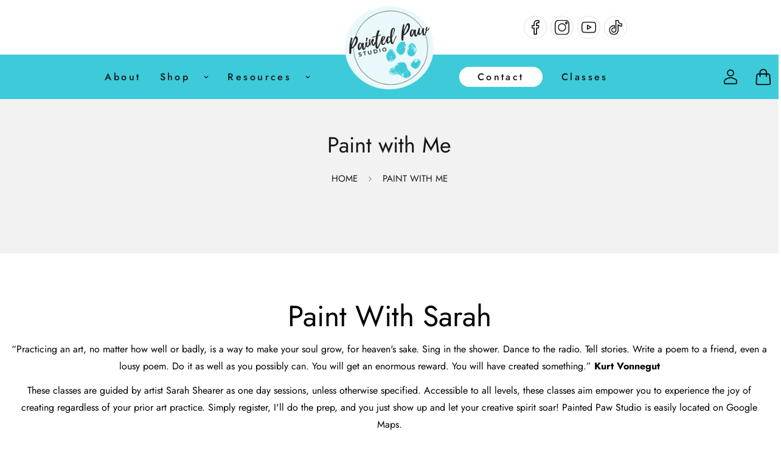

--- FILE ---
content_type: text/css
request_url: https://www.paintedpawstudio.com/cdn/shop/t/2/assets/custom.css?v=59580048490393514411655020282
body_size: -704
content:


.subscription-package a.collection-card__image.block.overflow-hidden.w-full {
    border: 2px solid #000!important;
}
.subscriptions{
	width: 100%!important;
  	align-items: center!important;
  text-align: center!important;

}

.Subscriptions-pckg .sf-image {
    border: 2px solid #000;
}

--- FILE ---
content_type: text/javascript
request_url: https://www.paintedpawstudio.com/cdn/shop/t/2/assets/app.min.js?v=76046202003432855101648615269
body_size: 37269
content:
(function(){var __webpack_modules__={6295:function(e,t,i){"use strict";i.r(t);i(2422);t.default=new class{constructor(){return this.component=this.component.bind(this),this.component}component(e,t,...i){if("function"==typeof e)return e({...t,children:i});i&&(i=i.filter((e=>null!==e))),t&&(t.class&&(t.className=t.class),delete t.children);let s="fragment"!==e?function(e,t){t=t||{};let i=document.createElement(e);try{i=Object.assign(i,t)}catch{const e=Object.keys(t);for(let s=0;s<e.length;s++)"dataSet"!==t[s]&&i.setAttribute(e[s],t[e[s]])}return i}(e,t):document.createDocumentFragment();if(-1!==["svg","path","rect","text","circle","g"].indexOf(e)){s=document.createElementNS("http://www.w3.org/2000/svg",e);for(const e in t){const i="className"===e?"class":e;s.setAttribute(i,t[e])}}for(const e of i)Array.isArray(e)?s.append(...e):s.append(e);if(null!=t&&t.dataSet)for(const e in t.dataSet)Object.prototype.hasOwnProperty.call(t.dataSet,e)&&(s.dataset[e]=t.dataSet[e]);return t&&!window.__aleartedJSXData&&Object.keys(t).find((e=>e.match(/^data-/)))&&(alert("Do not use data-* in your JSX component! Use dataSet instead!! - Check the console.trace for more info"),window.__aleartedJSXData=!0),null!=t&&t.ref&&("function"==typeof t.ref?t.ref(s):t.ref=s),null!=t&&t.on&&Object.entries(t.on).forEach((([e,t])=>{s.addEventListener(e,t)})),null!=t&&t.style&&Object.entries(t.style).forEach((([e,t])=>{s.style.setProperty(e,t)})),s}}},6662:function(e,t,i){"use strict";i.r(t),i.d(t,{getRequestDefaultConfigs:function(){return n},fetchJSON:function(){return r},fetchCache:function(){return l},fetchSection:function(){return c},fetchJsonCache:function(){return h}});var s=i(6295).default;const o={mode:"same-origin",credentials:"same-origin",headers:{"X-Requested-With":"XMLHttpRequest","Content-Type":"application/json"}};function n(){return JSON.parse(JSON.stringify(o))}const r=(e,t=n())=>fetch(e,t).then((function(e){if(!e.ok)throw e;return e.json()})),a=new Map,l=(e,t=n())=>new Promise(((i,s)=>{let o=a.get(e);if(o)return i(o);fetch(e,t).then((t=>{o=t.text(),a.set(e,o),i(o)})).catch(s)})),d=new Map,c=(e,t=!1)=>new Promise(((i,o)=>{var r,a;if(t){const t=d.get(e);if(t)return i(t)}const l=(null===(r=window.spratlyThemeSettings)||void 0===r||null===(a=r.routes)||void 0===a?void 0:a.root)||"/";fetch(`${l}?section_id=${e}`,n()).then((e=>e.text())).then((t=>{const o=s("div",null);o.innerHTML=t,d.set(e,o),i(o)})).catch(o)})),u=new Map,h=(e,t=o)=>new Promise(((i,s)=>{if(u.get(e))return i(u.get(e));fetch(e,t).then((t=>{if(t.ok){const s=t.json();return i(s),u.set(e,s),s}s(t)})).catch(s)}))},5118:function(__unused_webpack_module,__unused_webpack_exports,__webpack_require__){const{getRequestDefaultConfigs:getRequestDefaultConfigs}=__webpack_require__(6662),Shopify=window.Shopify||{};Shopify.onError=function(XMLHttpRequest,textStatus){var data=eval("("+XMLHttpRequest.responseText+")");data.message?alert(data.message+"("+data.status+"): "+data.description):alert("Error : "+Shopify.fullMessagesFromErrors(data).join("; ")+".")},Shopify.fullMessagesFromErrors=function(e){var t=[];return Array.from(e).forEach((function(e,i){Array.from(e).forEach((function(e,s){t.push(i+" "+e)}))})),t},Shopify.onCartUpdate=async function(e,t=!0){try{const{_ThemeEvent:i,spratlyTheme:{Cart:s}}=window;s&&(e||(await s.refreshCart(),e=s.cart),t&&(await s.renderNewCart(),s.openCartDrawer()),i.emit("ON_CART_UPDATE",e))}catch(e){}},Shopify.onCartShippingRatesUpdate=function(e,t){var i="";t.zip&&(i+=t.zip+", "),t.province&&(i+=t.province+", "),i+=t.country,alert("There are "+e.length+" shipping rates available for "+i+", starting at "+Shopify.formatMoney(e[0].price)+".")},Shopify.onItemAdded=async(e,t=!0)=>{try{var i;const{_ThemeEvent:r,spratlyTheme:{Cart:a,Notification:l}}=window;if(null==r||null===(i=r.emit)||void 0===i||i.call(r,"ON_ITEM_ADDED",e),a){var s,o,n;if(await a.refreshCart(),t)await a.renderNewCart(),a.openCartDrawer(),l.show({target:null===(s=a.domNodes)||void 0===s?void 0:s.cartDrawerItems,method:"prepend",type:"success",message:null===(o=window)||void 0===o||null===(n=o.spratlyThemeStrings)||void 0===n?void 0:n.itemAdded,delay:400});await Shopify.onCartUpdate(a.cart,!1)}}catch(e){}},Shopify.onProduct=function(e){alert("Received everything we ever wanted to know about "+e.title)},Shopify.formatMoney=function(e,t){"string"==typeof e&&(e=e.replace(".",""));var i="",s=/\{\{\s*(\w+)\s*\}\}/,o=t||this.money_format;function n(e,t){return void 0===e?t:e}function r(e,t,i,s){if(t=n(t,2),i=n(i,","),s=n(s,"."),isNaN(e)||null==e)return 0;var o=(e=(e/100).toFixed(t)).split(".");return o[0].replace(/(\d)(?=(\d\d\d)+(?!\d))/g,"$1"+i)+(o[1]?s+o[1]:"")}switch(o.match(s)[1]){case"amount":i=r(e,2);break;case"amount_no_decimals":i=r(e,0);break;case"amount_with_comma_separator":i=r(e,2,".",",");break;case"amount_no_decimals_with_comma_separator":i=r(e,0,".",",")}return o.replace(s,i)},Shopify.resizeImage=function(e,t){try{if("original"===t)return e;var i=e.match(/(.*\/[\w\-_.]+)\.(\w{2,4})/);return i[1]+"_"+t+"."+i[2]}catch(t){return e}},Shopify.addItem=function(e,t,i){},Shopify.addItemFromForm=function(e,t){},Shopify.getCart=function(e){},Shopify.pollForCartShippingRatesForDestination=function(e,t,i){},Shopify.getCartShippingRatesForDestination=function(e,t,i){},Shopify.getProduct=function(e,t){},Shopify.changeItem=function(e,t,i){},Shopify.removeItem=function(e,t){},Shopify.clear=async function(e=!1){try{await Promise.all([await fetch("/cart/clear.js"),e&&await fetch("/cart/update.js",{...getRequestDefaultConfigs(),method:"POST",body:JSON.stringify({attributes:{_foxCartDiscounts:null}})})])}catch(e){}},Shopify.updateCartFromForm=function(e,t){},Shopify.updateCartAttributes=function(e,t){},Shopify.updateCartNote=function(e,t){}},3578:function(e,t,i){var s=i(3745),o=i(2178).each;function n(e,t){this.query=e,this.isUnconditional=t,this.handlers=[],this.mql=window.matchMedia(e);var i=this;this.listener=function(e){i.mql=e.currentTarget||e,i.assess()},this.mql.addListener(this.listener)}n.prototype={constuctor:n,addHandler:function(e){var t=new s(e);this.handlers.push(t),this.matches()&&t.on()},removeHandler:function(e){var t=this.handlers;o(t,(function(i,s){if(i.equals(e))return i.destroy(),!t.splice(s,1)}))},matches:function(){return this.mql.matches||this.isUnconditional},clear:function(){o(this.handlers,(function(e){e.destroy()})),this.mql.removeListener(this.listener),this.handlers.length=0},assess:function(){var e=this.matches()?"on":"off";o(this.handlers,(function(t){t[e]()}))}},e.exports=n},6227:function(e,t,i){var s=i(3578),o=i(2178),n=o.each,r=o.isFunction,a=o.isArray;function l(){if(!window.matchMedia)throw new Error("matchMedia not present, legacy browsers require a polyfill");this.queries={},this.browserIsIncapable=!window.matchMedia("only all").matches}l.prototype={constructor:l,register:function(e,t,i){var o=this.queries,l=i&&this.browserIsIncapable;return o[e]||(o[e]=new s(e,l)),r(t)&&(t={match:t}),a(t)||(t=[t]),n(t,(function(t){r(t)&&(t={match:t}),o[e].addHandler(t)})),this},unregister:function(e,t){var i=this.queries[e];return i&&(t?i.removeHandler(t):(i.clear(),delete this.queries[e])),this}},e.exports=l},3745:function(e){function t(e){this.options=e,!e.deferSetup&&this.setup()}t.prototype={constructor:t,setup:function(){this.options.setup&&this.options.setup(),this.initialised=!0},on:function(){!this.initialised&&this.setup(),this.options.match&&this.options.match()},off:function(){this.options.unmatch&&this.options.unmatch()},destroy:function(){this.options.destroy?this.options.destroy():this.off()},equals:function(e){return this.options===e||this.options.match===e}},e.exports=t},2178:function(e){e.exports={isFunction:function(e){return"function"==typeof e},isArray:function(e){return"[object Array]"===Object.prototype.toString.apply(e)},each:function(e,t){for(var i=0,s=e.length;i<s&&!1!==t(e[i],i);i++);}}},1179:function(e,t,i){var s=i(6227);e.exports=new s},1339:function(){Element.prototype.matches||(Element.prototype.matches=Element.prototype.msMatchesSelector||Element.prototype.webkitMatchesSelector),window.Element&&!Element.prototype.closest&&(Element.prototype.closest=function(e){var t=this;do{if(t.matches(e))return t;t=t.parentElement||t.parentNode}while(null!==t&&1===t.nodeType);return null})},2297:function(){!function(){function e(){var e=Array.prototype.slice.call(arguments),t=document.createDocumentFragment();e.forEach((function(e){var i=e instanceof Node;t.appendChild(i?e:document.createTextNode(String(e)))})),this.parentNode.insertBefore(t,this.nextSibling)}[Element.prototype,CharacterData.prototype,DocumentType.prototype].forEach((function(t){t.hasOwnProperty("after")||Object.defineProperty(t,"after",{configurable:!0,enumerable:!0,writable:!0,value:e})}))}()},2422:function(){!function(){function e(){var e=Array.prototype.slice.call(arguments),t=document.createDocumentFragment();e.forEach((function(e){var i=e instanceof Node;t.appendChild(i?e:document.createTextNode(String(e)))})),this.appendChild(t)}[Element.prototype,Document.prototype,DocumentFragment.prototype].forEach((function(t){t.hasOwnProperty("append")||Object.defineProperty(t,"append",{configurable:!0,enumerable:!0,writable:!0,value:e})}))}()},598:function(){!function(){function e(){var e=Array.prototype.slice.call(arguments),t=document.createDocumentFragment();e.forEach((function(e){var i=e instanceof Node;t.appendChild(i?e:document.createTextNode(String(e)))})),this.insertBefore(t,this.firstChild)}[Element.prototype,Document.prototype,DocumentFragment.prototype].forEach((function(t){t.hasOwnProperty("prepend")||Object.defineProperty(t,"prepend",{configurable:!0,enumerable:!0,writable:!0,value:e})}))}()},643:function(e){var t="complete",i="canceled";function s(e,t,i){Math.max(0,t),Math.max(0,i),e.self===e?e.scrollTo(t,i):(e.scrollLeft=t,e.scrollTop=i)}function o(e){var i=e._scrollSettings;if(i){var n=i.maxSynchronousAlignments,r=function(e,t){var i,s,o,n,r,a,l,d=e.align,c=e.target.getBoundingClientRect(),u=d&&null!=d.left?d.left:.5,h=d&&null!=d.top?d.top:.5,p=d&&null!=d.leftOffset?d.leftOffset:0,m=d&&null!=d.topOffset?d.topOffset:0,v=u,f=h;if(e.isWindow(t))a=Math.min(c.width,t.innerWidth),l=Math.min(c.height,t.innerHeight),s=c.left+t.pageXOffset-t.innerWidth*v+a*v,o=c.top+t.pageYOffset-t.innerHeight*f+l*f,s-=p,o-=m,s=e.align.lockX?t.pageXOffset:s,o=e.align.lockY?t.pageYOffset:o,n=s-t.pageXOffset,r=o-t.pageYOffset;else{a=c.width,l=c.height,i=t.getBoundingClientRect();var w=c.left-(i.left-t.scrollLeft),y=c.top-(i.top-t.scrollTop);s=w+a*v-t.clientWidth*v,o=y+l*f-t.clientHeight*f,s-=p,o-=m,s=Math.max(Math.min(s,t.scrollWidth-t.clientWidth),0),o=Math.max(Math.min(o,t.scrollHeight-t.clientHeight),0),s=e.align.lockX?t.scrollLeft:s,o=e.align.lockY?t.scrollTop:o,n=s-t.scrollLeft,r=o-t.scrollTop}return{x:s,y:o,differenceX:n,differenceY:r}}(i,e),a=Date.now()-i.startTime,l=Math.min(1/i.time*a,1);if(i.endIterations>=n)return s(e,r.x,r.y),e._scrollSettings=null,i.end(t);var d=1-i.ease(l);if(s(e,r.x-r.differenceX*d,r.y-r.differenceY*d),a>=i.time)return i.endIterations++,i.scrollAncestor&&o(i.scrollAncestor),void o(e);!function(e){if("requestAnimationFrame"in window)return window.requestAnimationFrame(e);setTimeout(e,16)}(o.bind(null,e))}}function n(e){return e.self===e}function r(e){return"pageXOffset"in e||(e.scrollHeight!==e.clientHeight||e.scrollWidth!==e.clientWidth)&&"hidden"!==getComputedStyle(e).overflow}function a(){return!0}function l(e){if(e.assignedSlot)return l(e.assignedSlot);if(e.parentElement)return"BODY"===e.parentElement.tagName?e.parentElement.ownerDocument.defaultView||e.parentElement.ownerDocument.ownerWindow:e.parentElement;if(e.getRootNode){var t=e.getRootNode();if(11===t.nodeType)return t.host}}e.exports=function(e,s,d){if(e){"function"==typeof s&&(d=s,s=null),s||(s={}),s.time=isNaN(s.time)?1e3:s.time,s.ease=s.ease||function(e){return 1-Math.pow(1-e,e/2)},s.align=s.align||{};var c=l(e),u=1,h=s.validTarget||a,p=s.isScrollable;s.debug;for(var m=[];c;)if(s.debug,h(c,u)&&(p?p(c,r):r(c))&&(u++,m.push(c)),!(c=l(c))){v(t);break}return m.reduce(((t,r,a)=>function(e,t,s,r,a){var l,d=!t._scrollSettings,c=t._scrollSettings,u=Date.now(),h={passive:!0};function p(e){t._scrollSettings=null,t.parentElement&&t.parentElement._scrollSettings&&t.parentElement._scrollSettings.end(e),s.debug,a(e),l&&(t.removeEventListener("touchstart",l,h),t.removeEventListener("wheel",l,h))}c&&c.end(i);var m=s.maxSynchronousAlignments;return null==m&&(m=3),t._scrollSettings={startTime:u,endIterations:0,target:e,time:s.time,ease:s.ease,align:s.align,isWindow:s.isWindow||n,maxSynchronousAlignments:m,end:p,scrollAncestor:r},"cancellable"in s&&!s.cancellable||(l=p.bind(null,i),t.addEventListener("touchstart",l,h),t.addEventListener("wheel",l,h)),d&&o(t),l}(e,r,s,m[a+1],v)),null)}function v(e){--u||d&&d(e)}}}},__webpack_module_cache__={};function __webpack_require__(e){var t=__webpack_module_cache__[e];if(void 0!==t)return t.exports;var i=__webpack_module_cache__[e]={exports:{}};return __webpack_modules__[e](i,i.exports,__webpack_require__),i.exports}__webpack_require__.n=function(e){var t=e&&e.__esModule?function(){return e.default}:function(){return e};return __webpack_require__.d(t,{a:t}),t},__webpack_require__.d=function(e,t){for(var i in t)__webpack_require__.o(t,i)&&!__webpack_require__.o(e,i)&&Object.defineProperty(e,i,{enumerable:!0,get:t[i]})},__webpack_require__.o=function(e,t){return Object.prototype.hasOwnProperty.call(e,t)},__webpack_require__.r=function(e){"undefined"!=typeof Symbol&&Symbol.toStringTag&&Object.defineProperty(e,Symbol.toStringTag,{value:"Module"}),Object.defineProperty(e,"__esModule",{value:!0})};var __webpack_exports__={};!function(){"use strict";__webpack_require__(1339),__webpack_require__(2297),__webpack_require__(598);function e(e,t,i){return t in e?Object.defineProperty(e,t,{value:i,enumerable:!0,configurable:!0,writable:!0}):e[t]=i,e}var t=__webpack_require__(6295).default;function i({type:e,message:i,onclick:s}){let o;return"warning"===e?o=t("svg",{class:"w-6 h-6",fill:"none",stroke:"currentColor",viewBox:"0 0 24 24",xmlns:"http://www.w3.org/2000/svg"},t("path",{"stroke-linecap":"round","stroke-linejoin":"round","stroke-width":"2",d:"M9.172 16.172a4 4 0 015.656 0M9 10h.01M15 10h.01M21 12a9 9 0 11-18 0 9 9 0 0118 0z"})):"success"===e&&(o=t("svg",{class:"w-6 h-6",fill:"none",stroke:"currentColor",viewBox:"0 0 24 24",xmlns:"http://www.w3.org/2000/svg"},t("path",{"stroke-linecap":"round","stroke-linejoin":"round","stroke-width":"2",d:"M14.828 14.828a4 4 0 01-5.656 0M9 10h.01M15 10h.01M21 12a9 9 0 11-18 0 9 9 0 0118 0z"}))),t("div",{className:`notification ${e}`,onclick:s},o,t("div",{className:"ml-3"},i))}var s=__webpack_require__(6295).default;var o=new class{constructor(){e(this,"noti",null),e(this,"removeTimeoutId",null),e(this,"hideTimeoutId",null),e(this,"transitionDuration",300),e(this,"show",(({target:e,type:t,message:o,method:n="after",last:r=3e3,delay:a=0,debug:l=!1})=>{this.clearTimeout(),this.removeNoti(),setTimeout((()=>{this.noti=s(i,{type:t,message:o,onclick:this.handleClick}),null==e||e[n](this.noti),requestAnimationFrame((()=>this.noti.classList.add("show"))),l||(this.hideTimeoutId=setTimeout((()=>{this.noti.classList.add("hide"),this.removeTimeoutId=setTimeout(this.removeNoti,2*this.transitionDuration)}),r))}),a)})),e(this,"handleClick",(()=>{clearTimeout(this.removeTimeoutId),this.noti.classList.add("hide"),setTimeout(this.removeNoti,2*this.transitionDuration)})),e(this,"clearTimeout",(()=>{clearTimeout(this.removeTimeoutId),clearTimeout(this.hideTimeoutId)})),e(this,"removeNoti",(()=>{var e;null==this||null===(e=this.noti)||void 0===e||e.remove()}))}},n=__webpack_require__(6295).default;function r(e){const{src:t,alt:i,style:s={},className:o="",onLoad:r=(()=>{}),onError:a=(()=>{})}=e,l=n("img",{style:s,className:`transition-opacity opacity-0 ${o}`,src:t,alt:i});function d(){r&&r(),l.classList.add("opacity-100"),l.removeEventListener("load",d),l.removeEventListener("error",c)}function c(e){a&&a(),l.style.opacity=0,l.removeEventListener("load",d),l.removeEventListener("error",c)}return l.addEventListener("load",d),l.addEventListener("error",c),l.complete&&l.naturalWidth&&d(),l}var a=__webpack_require__(6295).default;function l({image:e}){return a("div",{className:"sf-column"},a("a",{href:e.permalink,target:"_blank",className:"sf__insta-item block relative"},a("div",{className:"sf__insta-content absolute z-10 inset-0 flex items-center justify-center"},a("div",{class:"sf__insta-icon"},a("svg",{className:"w-10 h-10",xmlns:"http://www.w3.org/2000/svg",viewBox:"0 0 448 512"},a("path",{fill:"currentColor",d:"M224.1 141c-63.6 0-114.9 51.3-114.9 114.9s51.3 114.9 114.9 114.9S339 319.5 339 255.9 287.7 141 224.1 141zm0 189.6c-41.1 0-74.7-33.5-74.7-74.7s33.5-74.7 74.7-74.7 74.7 33.5 74.7 74.7-33.6 74.7-74.7 74.7zm146.4-194.3c0 14.9-12 26.8-26.8 26.8-14.9 0-26.8-12-26.8-26.8s12-26.8 26.8-26.8 26.8 12 26.8 26.8zm76.1 27.2c-1.7-35.9-9.9-67.7-36.2-93.9-26.2-26.2-58-34.4-93.9-36.2-37-2.1-147.9-2.1-184.9 0-35.8 1.7-67.6 9.9-93.9 36.1s-34.4 58-36.2 93.9c-2.1 37-2.1 147.9 0 184.9 1.7 35.9 9.9 67.7 36.2 93.9s58 34.4 93.9 36.2c37 2.1 147.9 2.1 184.9 0 35.9-1.7 67.7-9.9 93.9-36.2 26.2-26.2 34.4-58 36.2-93.9 2.1-37 2.1-147.8 0-184.8zM398.8 388c-7.8 19.6-22.9 34.7-42.6 42.6-29.5 11.7-99.5 9-132.1 9s-102.7 2.6-132.1-9c-19.6-7.8-34.7-22.9-42.6-42.6-11.7-29.5-9-99.5-9-132.1s-2.6-102.7 9-132.1c7.8-19.6 22.9-34.7 42.6-42.6 29.5-11.7 99.5-9 132.1-9s102.7-2.6 132.1 9c19.6 7.8 34.7 22.9 42.6 42.6 11.7 29.5 9 99.5 9 132.1s2.7 102.7-9 132.1z"})))),a("div",{className:"sf__insta-image",style:{"--aspect-ratio":"1/1"}},a(r,{src:e.media_url,alt:`instagram-image-${e.username}-${e.id}`})),a("div",{className:"sf__item-bg"})))}var d=__webpack_require__(6662),c=__webpack_require__(6295).default;class u{constructor(t,i,s=4){e(this,"mediaAPI","https://graph.instagram.com/me/media?fields=caption,id,media_type,media_url,permalink,thumbnail_url,timestamp,username"),this.container=t,this.imagesContainer=t.querySelector(".instagram-images"),this.accessToken=i,this.imagesCount=s,window.__sfWindowLoaded?this.init().catch(console.error):window.addEventListener("load",(()=>this.init().catch(console.error)))}async init(){const e=await(0,d.fetchJsonCache)(`${this.mediaAPI}&access_token=${this.accessToken}`,{cache:"force-cache"});if(e)if(e.error);else e.data.filter((e=>"IMAGE"===e.media_type||"CAROUSEL_ALBUM"===e.media_type)).slice(0,this.imagesCount).forEach((e=>{const t=c(l,{image:e});this.imagesContainer.appendChild(t)}))}}var h=__webpack_require__(6295).default;function p({productHandle:e}){return h("div",{className:"block md:hidden absolute z-10 right-5 top-5"},h("div",{className:"sf__tooltip-item sf-wishlist__remove",dataSet:{productHandle:e}},h("svg",{className:"w-5 h-5",fill:"none",stroke:"currentColor",viewBox:"0 0 24 24",xmlns:"http://www.w3.org/2000/svg"},h("path",{"stroke-linecap":"round","stroke-linejoin":"round","stroke-width":"2",d:"M6 18L18 6M6 6l12 12"}))))}const m=({context:e=document.documentElement,event:t="click",selector:i,handler:s,capture:o=!1})=>{const n=function(e){for(let t=e.target;t&&t!==this;t=t.parentNode)if(t.matches(i)){s.call(t,e,t);break}};return e.addEventListener(t,n,o),()=>{e.removeEventListener(t,n,o)}};class v{constructor(){this.events={}}get evts(){return Object.keys(this.events)}subscribe(e,t){return this.events[e]=this.events[e]||[],this.events[e].push(t),()=>this.unSubscribe(e,t)}unSubscribe(e,t){const i=this.events[e];if(i&&Array.isArray(i))for(let e=0;e<i.length;e++)if(i[e]===t){i.splice(e,1);break}}emit(e,...t){(this.events[e]||[]).forEach((e=>{e(...t)}))}}var f=__webpack_require__(6295).default;var w=new class{constructor(){e(this,"isWishlistPage",!1),e(this,"storageKey","sf__wishlist-products"),e(this,"products",[]),e(this,"productNodes",{}),e(this,"pageTemplate","page.wishlist"),e(this,"addedClass","added-to-wishlist"),e(this,"hasItemClass","wishlist-has-item"),e(this,"selectors",{container:".sf-wishlist__container",noProducts:".sf-wishlist__no_products",wrapper:".sf-wishlist__wrapper",productCard:".sf__pcard",wishlistButton:".sf-wishlist__button",wishlistText:".sf-wishlist__button-content",removeButton:".sf-wishlist__remove",count:".sf-wishlist-count"}),e(this,"init",(async()=>{this.isWishlistPage&&(await this.renderWishlistPage(),this.addEventToRemoveButtons()),this.setWishlistButtonsState(),this.addEventToWishlistButtons(),this.updateWishlistCount()})),e(this,"saveToStorage",(()=>{this.products=Array.from(new Set(this.products)),localStorage.setItem(this.storageKey,JSON.stringify(this.products))})),e(this,"setWishlistButtonsState",(()=>{document.querySelectorAll(this.selectors.wishlistButton).forEach((e=>{var t,i;const s=null==e||null===(t=e.dataset)||void 0===t?void 0:t.productHandle;this.products.indexOf(s)>=0&&(null==e||null===(i=e.classList)||void 0===i||!i.contains(this.addedClass))&&(this.toggleButtonState(e,!0),this.isWishlistPage&&(e.classList.remove(this.selectors.wishlistButton.replace(".","")),e.classList.add(this.selectors.removeButton.replace(".",""))))}))})),e(this,"updateWishlistCount",(()=>{const e=this.products.length;[...document.querySelectorAll(this.selectors.count)].forEach((t=>{t.textContent=e}));const t=e?"add":"remove";document.body.classList[t](this.hasItemClass)})),e(this,"addEventToWishlistButtons",(()=>{m({selector:this.selectors.wishlistButton,handler:(e,t)=>{var i;e.preventDefault();if(null==t||null===(i=t.dataset)||void 0===i?void 0:i.productHandle){const e=!t.classList.contains(this.addedClass);this.toggleButtonState(t,e),this.updateWishlistCount()}}})})),e(this,"toggleButtonState",((e,t)=>{var i;const s=null==e||null===(i=e.dataset)||void 0===i?void 0:i.productHandle,o=e.querySelector(this.selectors.wishlistText);if(t?(this.addToWishlist(s),e.classList.add(this.addedClass)):(this.removeFromWishlist(s),e.classList.remove(this.addedClass)),o){var n;const e=null==o||null===(n=o.dataset)||void 0===n?void 0:n.revertText;o.dataset.revertText=o.textContent,o.textContent=e}})),e(this,"addEventToRemoveButtons",(()=>{m({selector:this.selectors.removeButton,handler:(e,t)=>{var i;e.preventDefault();const s=null==t?void 0:t.closest(this.selectors.wrapper);null==s||s.remove();const o=null==t||null===(i=t.dataset)||void 0===i?void 0:i.productHandle;o&&(this.removeFromWishlist(o),this.updateWishlistCount(),this.products.length||this.showNoProductsMessage())}})})),e(this,"renderWishlistPage",(async()=>{const e=document.querySelector(this.selectors.container);if(e){let t=!0;if(this.products.length){const i=this.products.map((async e=>{const i=await(0,d.fetchCache)(`/products/${e}?view=grid-card-item`),s=f("div",{className:`hidden relative ${this.selectors.wrapper.replace(".","")}`});s.innerHTML=i,s.querySelector(this.selectors.productCard)&&(t=!1,s.appendChild(f(p,{productHandle:e})),this.productNodes[e]=s)}));await Promise.all(i),this.products.forEach((t=>{const i=this.productNodes[t];i&&(e.appendChild(i),i.classList.remove("hidden"))})),window.spratlyTheme.Products.initProductForms().catch(console.error)}t?this.showNoProductsMessage():this.setWishlistButtonsState(),e.classList.add("opacity-100")}})),e(this,"showNoProductsMessage",(()=>{const e=document.querySelector(this.selectors.container),t=document.querySelector(this.selectors.noProducts);document.documentElement.classList.add("grow-full"),e.classList.add("hidden"),t.classList.remove("hidden")})),this.products=Array.from(new Set(Array.from(JSON.parse(localStorage.getItem(this.storageKey))||[]))),this.isWishlistPage=window.spratlyThemeSettings.template===this.pageTemplate,this.init()}addToWishlist(e){e&&-1===this.products.indexOf(e)&&(this.products.push(e),this.saveToStorage())}removeFromWishlist(e){this.products=this.products.filter((t=>t!==e)),this.saveToStorage()}},y=__webpack_require__(6295).default;var g=new class{constructor(){e(this,"storageKey","sf__compare-products"),e(this,"products",[]),e(this,"productNodes",{}),e(this,"pageTemplate","page.product-compare"),e(this,"addedClass","added-to-compare"),e(this,"selectors",{container:".sf-prod-compare__container",noProducts:".sf-prod-compare__no_products",wrapper:".sf-prod-compare__wrapper",item:".sf-prod-compare",compareButton:".sf-prod-compare__button",compareText:".sf-prod-compare__button-content",removeButton:".sf-prod-compare__remove"}),e(this,"init",(()=>{window.spratlyThemeSettings.template===this.pageTemplate?(this.renderComparePage(),this.addEventToRemoveButtons()):(this.setCompareButtonsState(),this.addEventToCompareButtons())})),e(this,"saveToStorage",(()=>{this.products=Array.from(new Set(this.products)),localStorage.setItem(this.storageKey,JSON.stringify(this.products))})),e(this,"setCompareButtonsState",(()=>{document.querySelectorAll(this.selectors.compareButton).forEach((e=>{var t,i;const s=null==e||null===(t=e.dataset)||void 0===t?void 0:t.productHandle;this.products.indexOf(s)>=0&&(null==e||null===(i=e.classList)||void 0===i||!i.contains(this.addedClass))&&this.toggleButtonState(e,!0)}))})),e(this,"addEventToCompareButtons",(()=>{m({selector:this.selectors.compareButton,handler:(e,t)=>{var i;e.preventDefault();if(null==t||null===(i=t.dataset)||void 0===i?void 0:i.productHandle){const e=!t.classList.contains(this.addedClass);this.toggleButtonState(t,e)}}})})),e(this,"toggleButtonState",((e,t)=>{var i;const s=null==e||null===(i=e.dataset)||void 0===i?void 0:i.productHandle,o=e.querySelector(this.selectors.compareText);if(t?(this.addToCompare(s),e.classList.add(this.addedClass)):(this.removeFromCompare(s),e.classList.remove(this.addedClass)),o){var n;const e=null==o||null===(n=o.dataset)||void 0===n?void 0:n.revertText;o.dataset.revertText=o.textContent,o.textContent=e}})),e(this,"addEventToRemoveButtons",(()=>{m({selector:this.selectors.removeButton,handler:(e,t)=>{var i;e.preventDefault();const s=null==t?void 0:t.closest(this.selectors.wrapper);null==s||s.remove();const o=null==t||null===(i=t.dataset)||void 0===i?void 0:i.productHandle;o&&(this.removeFromCompare(o),this.products.length||this.showNoProductsMessage())}})})),e(this,"renderComparePage",(async()=>{const e=document.querySelector(this.selectors.container);if(e){let t=!0;if(this.products.length){const i=this.products.map((async e=>{const i=await(0,d.fetchCache)(`/products/${e}?view=compare`),s=y("div",{className:`hidden ${this.selectors.wrapper.replace(".","")}`});s.innerHTML=i,s.querySelector(this.selectors.item)&&(t=!1,this.productNodes[e]=s)}));await Promise.all(i),this.products.forEach((t=>{const i=this.productNodes[t];i&&(e.appendChild(i),i.classList.remove("hidden"))})),window.spratlyTheme.Products.initProductForms().catch(console.error)}t&&this.showNoProductsMessage(),e.classList.add("opacity-100")}})),e(this,"showNoProductsMessage",(()=>{const e=document.querySelector(this.selectors.container),t=document.querySelector(this.selectors.noProducts);document.documentElement.classList.add("grow-full"),e.classList.add("hidden"),t.classList.remove("hidden")})),this.products=Array.from(new Set(Array.from(JSON.parse(localStorage.getItem(this.storageKey))||[]))),this.init()}addToCompare(e){e&&-1===this.products.indexOf(e)&&(this.products.push(e),this.saveToStorage())}removeFromCompare(e){this.products=this.products.filter((t=>t!==e)),this.saveToStorage()}};function _(){var e=Error.call(this);return e.name="Server error",e.message="Something went wrong on the server",e.status=500,e}function b(e){var t=Error.call(this);return t.name="Not found",t.message="Not found",t.status=e,t}function S(){var e=Error.call(this);return e.name="Server error",e.message="Something went wrong on the server",e.status=500,e}function L(e){var t=Error.call(this);return t.name="Content-Type error",t.message="Content-Type was not provided or is of wrong type",t.status=e,t}function T(e){var t=Error.call(this);return t.name="JSON parse error",t.message="JSON syntax error",t.status=e,t}function C(e,t,i,s){var o=Error.call(this);return o.name=t,o.message=i,o.status=e,o.retryAfter=s,o}function N(e,t,i){var s=Error.call(this);return s.name=t,s.message=i,s.status=e,s}function E(e,t,i){var s=Error.call(this);return s.name=t,s.message=i,s.status=e,s}function k(){this.events={}}function P(e){this.eventName=e,this.callbacks=[]}function x(e){this._store={},this._keys=[],e&&e.bucketSize?this.bucketSize=e.bucketSize:this.bucketSize=20}function I(e,t){var i="";return t=t||null,Object.keys(e).forEach((function(s){var o=s+"=";switch(t&&(o=t+"["+s+"]"),function(e){return Object.prototype.toString.call(e).slice(8,-1).toLowerCase()}(e[s])){case"object":i+=I(e[s],t?o:s);break;case"array":i+=o+"="+e[s].join(",")+"&";break;default:t&&(o+="="),i+=o+encodeURIComponent(e[s])+"&"}})),i}k.prototype.on=function(e,t){var i=this.events[e];i||(i=new P(e),this.events[e]=i),i.registerCallback(t)},k.prototype.off=function(e,t){var i=this.events[e];i&&i.callbacks.indexOf(t)>-1&&(i.unregisterCallback(t),0===i.callbacks.length&&delete this.events[e])},k.prototype.dispatch=function(e,t){var i=this.events[e];i&&i.fire(t)},P.prototype.registerCallback=function(e){this.callbacks.push(e)},P.prototype.unregisterCallback=function(e){var t=this.callbacks.indexOf(e);t>-1&&this.callbacks.splice(t,1)},P.prototype.fire=function(e){this.callbacks.slice(0).forEach((function(t){t(e)}))},x.prototype.set=function(e,t){if(this.count()>=this.bucketSize){var i=this._keys.splice(0,1);this.delete(i)}return this._keys.push(e),this._store[e]=t,this._store},x.prototype.get=function(e){return this._store[e]},x.prototype.has=function(e){return Boolean(this._store[e])},x.prototype.count=function(){return Object.keys(this._store).length},x.prototype.delete=function(e){var t=Boolean(this._store[e]);return delete this._store[e],t&&!this._store[e]};var q,A,D,M=(q=function(e,t,i,s,o){var n=new XMLHttpRequest,r=e+"/suggest.json";n.onreadystatechange=function(){if(n.readyState!==XMLHttpRequest.DONE);else{var e=n.getResponseHeader("Content-Type");if(n.status>=500)return void o(new S);if(404===n.status)return void o(new b(n.status));if("string"!=typeof e||null===e.toLowerCase().match("application/json"))return void o(new L(n.status));if(417===n.status){try{var t=JSON.parse(n.responseText);o(new N(n.status,t.message,t.description))}catch(e){o(new T(n.status))}return}if(422===n.status){try{var r=JSON.parse(n.responseText);o(new E(n.status,r.message,r.description))}catch(e){o(new T(n.status))}return}if(429===n.status){try{var a=JSON.parse(n.responseText);o(new C(n.status,a.message,a.description,n.getResponseHeader("Retry-After")))}catch(e){o(new T(n.status))}return}if(200===n.status){try{var l=JSON.parse(n.responseText);l.query=i,s(l)}catch(e){o(new T(n.status))}return}try{var d=JSON.parse(n.responseText);o(new _(n.status,d.message,d.description))}catch(e){o(new T(n.status))}}},n.open("get",r+"?q="+encodeURIComponent(i)+"&"+t),n.setRequestHeader("Content-Type","application/json"),n.send()},A=10,D=null,function(){var e=this,t=arguments;clearTimeout(D),D=setTimeout((function(){D=null,q.apply(e,t)}),A||0)});function O(e){if(!e)throw new TypeError("No config object was specified");var t=e;this._retryAfter=null,this._currentQuery=null,this.dispatcher=new k,this.cache=new x({bucketSize:40}),this.searchPath=t.search_path||"/search",t.search_path&&delete t.search_path,this.configParams=I(t)}function B(e){return"string"!=typeof e?null:e.trim().replace(" ","-").toLowerCase()}O.SEARCH_PATH="/search",O.TYPES={PRODUCT:"product",PAGE:"page",ARTICLE:"article",COLLECTION:"collection"},O.FIELDS={AUTHOR:"author",BODY:"body",PRODUCT_TYPE:"product_type",TAG:"tag",TITLE:"title",VARIANTS_BARCODE:"variants.barcode",VARIANTS_SKU:"variants.sku",VARIANTS_TITLE:"variants.title",VENDOR:"vendor"},O.UNAVAILABLE_PRODUCTS={SHOW:"show",HIDE:"hide",LAST:"last"},O.prototype.query=function(e){try{!function(e){var t;if(null==e)throw(t=new TypeError("'query' is missing")).type="argument",t;if("string"!=typeof e)throw(t=new TypeError("'query' is not a string")).type="argument",t}(e)}catch(e){return void this.dispatcher.dispatch("error",e)}if(""===e)return this;this._currentQuery=B(e);var t=this.cache.get(this._currentQuery);return t?(this.dispatcher.dispatch("success",t),this):(M(this.searchPath,this.configParams,e,function(e){this.cache.set(B(e.query),e),B(e.query)===this._currentQuery&&(this._retryAfter=null,this.dispatcher.dispatch("success",e))}.bind(this),function(e){e.retryAfter&&(this._retryAfter=e.retryAfter),this.dispatcher.dispatch("error",e)}.bind(this)),this)},O.prototype.on=function(e,t){return this.dispatcher.on(e,t),this},O.prototype.off=function(e,t){return this.dispatcher.off(e,t),this};var j=__webpack_require__(643),H=__webpack_require__.n(j);function F(e,t=document.body,i=!0,s=!1){return new Promise(((o,n)=>{const r=t.ownerDocument,a=r.querySelector(`script[src="${e}"]`);if(a)return a.dataset.loaded?o(!0):void a.addEventListener("load",(()=>{a.dataset.loaded=!0,o(!0)}));const l=r.createElement("script");l.src=e,l.async=i,l.defer=s,l.addEventListener("load",(()=>{l.dataset.loaded=!0,o(!0)})),l.onerror=n,t.appendChild(l)}))}function V(e,t=document.head){return new Promise(((i,s)=>{const o=t.ownerDocument,n=o.querySelector(`link[href="${e}"]`);if(n)return n.dataset.loaded?i(!0):void n.addEventListener("load",(()=>{n.dataset.loaded=!0,i(!0)}));const r=o.createElement("link");r.rel="stylesheet",r.href=e,r.addEventListener("load",(()=>{r.dataset.loaded=!0,i(!0)})),r.onerror=s,t.appendChild(r)}))}const{themeScriptURLs:R,themeStyleURLs:W}=window,$={js:{urls:R,load:F},css:{urls:W,load:V}};function U(e){return new Promise(((t,i)=>{const s="string"==typeof e?[e]:e;Promise.all(s.map((async e=>{try{const[,t,i]=e.match(/(.*)\.(js|css)$/)||[,e,"js"],{urls:{[t]:{url:s}},load:o}=$[i];await o(s)}catch(e){}}))).then(t).catch(i)}))}var z=__webpack_require__(6295).default;function J(e){const t=e.querySelectorAll('[data-theme-fields] [name][required]:not([hidden]):not([type="hidden"])'),i=[];return t.forEach((t=>{if("radio"===t.type){const s=e.querySelectorAll(`input[name="${t.name}"]`);Array.from(s).some((e=>e.checked))||i.push(t)}else t.value||i.push(t)})),i}function G(e={},t=document){return Object.entries(e).reduce(((e,[i,s])=>{var o;const n="string"==typeof s,r=n?"querySelector":"querySelectorAll",a=n?s:s[0];return e[i]=null==t||null===(o=t[r])||void 0===o?void 0:o.call(t,a),!n&&e[i]&&(e[i]=[...e[i]]),e}),{})}window.__getSectionInstanceByType=e=>window.Shopify.theme.sections.instances.find((t=>t.type===e));function K(e){const t=new URLSearchParams({type:"product","options[unavailable_products]":"last","options[prefix]":"last",q:e});return`${O.SEARCH_PATH}?${t.toString()}`}function Y(e){const t=e.getBoundingClientRect();return t.top>0&&t.top<(window.innerHeight||document.documentElement.clientHeight)}const Q=document.querySelector("#scroll-to-top-target");function X(e){H()(Q,e)}function Z(e){for(var t=e+"=",i=decodeURIComponent(document.cookie).split(";"),s=0;s<i.length;s++){for(var o=i[s];" "===o.charAt(0);)o=o.substring(1);if(0===o.indexOf(t))return o.substring(t.length,o.length)}return""}function ee(e){const t="sf-recent-viewed-products",i=Z(t)?JSON.parse(Z(t)):[];e&&!i.includes(e)&&i.push(e),function(e,t,i){var s=new Date;s.setTime(s.getTime()+24*i*60*60*1e3);var o="expires="+s.toUTCString();document.cookie=e+"="+t+";"+o+";path=/"}(t,JSON.stringify(i.filter(((e,t)=>t<=19))))}const te=e=>{const t=z("div",null);return t.innerHTML=e,t};function ie(){try{!function(){const{themeScriptURLs:e={}}=window;Object.values(e).forEach((e=>{const{url:t,required:i,afterWindowLoaded:s}=e;var o;t&&i&&(!s||null!==(o=window)&&void 0!==o&&o.__sfWindowLoaded?F(t):window.addEventListener("load",(()=>F(t))))}))}(),function(){const{themeStyleURLs:e={}}=window;Object.values(e).forEach((e=>{const{url:t,required:i,afterWindowLoaded:s}=e;var o;t&&i&&(!s||null!==(o=window)&&void 0!==o&&o.__sfWindowLoaded?V(t):window.addEventListener("load",(()=>V(t))))}))}(),function(){const{show_cookie_consent:e}=window.adminThemeSettings,t=Z("cookieconsent_status");e&&!t&&U(["cookieConsent.css","cookieConsent.js"])}(),m({selector:'.agree-terms [name="agree_terms"]',event:"change",handler:(e,t)=>{const i=t.closest(".agree-terms").nextElementSibling;i&&i.hasAttributes("data-terms-action")&&(t.checked?i.removeAttribute("disabled"):i.setAttribute("disabled",!0))}}),function(){const e=document.querySelectorAll("[data-localization-select]");e&&e.forEach((function(e){e.addEventListener("change",(function(t){const i=t.target.value,s=e.closest("[data-localization-form]"),o=s.querySelector("input[data-localization-input]");o&&o.setAttribute("value",i),o&&s.submit()}))}))}(),m({selector:".sf-customer__forms",handler:(e,t)=>{e.target.classList.contains("sf-customer__reset-password-btn")?t.classList.add("show-recover-password-form"):e.target.classList.contains("sf-customer__cancel-reset")&&t.classList.remove("show-recover-password-form")}}),document.querySelector(".sf-customer__recover-form-posted")&&(null===(e=document.querySelector(".sf-customer__forms"))||void 0===e||null===(t=e.classList)||void 0===t||t.add("show-recover-password-form")),function(){const e=document.querySelector("#scroll-to-top-button");e&&(e.addEventListener("click",X),window.addEventListener("scroll",(function(){const t=window.scrollY>100?"add":"remove";e.classList[t]("opacity-100")})))}()}catch(e){}var e,t}class se{constructor(t){e(this,"selectors",{hamburgerButtons:[".sf-menu-button"],menuWrapper:".sf-menu-wrapper",menu:".sf-menu-content",links:[".sf-link"],userSection:".sf-customer-section",desktopMenuItems:[".sf-menu-item"],desktopSubMenus:".sf-menu__desktop-sub-menu"}),e(this,"menuSelectors",{subMenu:".sf-menu__desktop-sub-menu"}),e(this,"signInTabSelectors",{button:".my-account-btn.signin",header:".tab-header input.signin",content:".tab-content.signin"}),e(this,"registerTabSelectors",{button:".my-account-btn.register",header:".tab-header input.register",content:".tab-content.register"}),e(this,"activeDesktopMenuItem",null),e(this,"sliders",{}),e(this,"closeDesktopSubmenu",(e=>{var t;const i=this.menuData[e],{header:s}=i;null==s||null===(t=s.classList)||void 0===t||t.remove("show-menu")})),this.container=t,this.transitionDuration=300,this.domNodes=G(this.selectors),this.menuData=[...this.domNodes.desktopMenuItems].map((e=>({header:e.closest("header"),item:e,...G(this.menuSelectors,e),active:!1}))),this.domNodes.userSection&&(this.accountTabs={signin:G(this.signInTabSelectors,this.container),register:G(this.registerTabSelectors,this.container)},this.domNodes.closeBtn=this.domNodes.userSection.querySelector(".close-btn")),this.init(),window.spratlyTheme=window.spratlyTheme||{},window.spratlyTheme.headerSliders=this.sliders}init(){[...this.domNodes.hamburgerButtons].forEach((e=>{e.addEventListener("click",(()=>{document.documentElement.classList.add("prevent-scroll"),this.openMenu()}))})),this.domNodes.menuWrapper.addEventListener("click",(e=>{e.target===this.domNodes.menuWrapper&&this.closeMenu()})),this.initMobileMegaMenu(),this.domNodes.userSection&&this.initUserSection(),this.initDesktopMegaMenu()}initDesktopMegaMenu(){[...this.menuData].forEach((e=>{const{item:t,subMenu:i}=e;if(i){const t=i.querySelector(".sf-mega-menu-products");var s;if(t)null!==(s=window)&&void 0!==s&&s.__sfWindowLoaded?e.productsBannerSlider=this.initProductsBanner(t):window.addEventListener("load",(()=>{e.productsBannerSlider=this.initProductsBanner(t)}))}}))}initProductsBanner(e){var t;const i=e.closest("header"),s=e.closest(".sf-menu-item"),o=`.${null==i||null===(t=i.dataset)||void 0===t?void 0:t.screen}`||"",n=e.dataset.id,r=document.querySelector(`.sf-slider-${n}`).dataset.column;let a;U(["swiper.css","swiper.js"]).then((()=>{if(a=new window.spratlyTheme.Swiper(`${o} .sf-slider-${n}`,{slidesPerView:1,loop:!1,autoplay:!1,breakpoints:{1200:{slidesPerView:r},992:{slidesPerView:r>=2?2:r}}}),this.sliders[s.dataset.index]=a,a){const e=document.querySelector(`#sf-slider-controls-${n} .sf-slider__controls-prev`),t=document.querySelector(`#sf-slider-controls-${n} .sf-slider__controls-next`);e&&e.addEventListener("click",(()=>a.slidePrev())),t&&t.addEventListener("click",(()=>a.slideNext()))}}))}initMobileMegaMenu(){[...this.domNodes.links].forEach((e=>{const t=e.querySelector(".sf-sub-links"),i=e.querySelector(".back");var s;t&&(null===(s=e.querySelector(".sf__toggle-submenu-mb"))||void 0===s||s.addEventListener("click",(e=>{const i=e.target.parentNode;e.target.classList.contains("back")||i.classList.contains("back")||this.openSubMenu(t)})));i&&i.addEventListener("click",(()=>this.closeSubMenu(t)))}))}initUserSection(){document.body.appendChild(this.domNodes.userSection);let e=this.accountTabs.signin.content;Object.values(this.accountTabs).forEach((({button:t,header:i,content:s})=>{i.addEventListener("click",(()=>{e.classList.add("hidden"),s.classList.remove("hidden"),e=s})),t.addEventListener("click",(()=>{i.click(),this.domNodes.userSection.classList.add("-translate-x-full"),this.closeMenu()}))})),this.domNodes.closeBtn.addEventListener("click",(()=>{this.domNodes.userSection.classList.remove("-translate-x-full")}))}openMenu(){const{menuWrapper:e}=this.domNodes;e.style.setProperty("--window-inner-height",`${window.innerHeight}px`),e.classList.remove("hidden"),setTimeout((()=>{e.style.setProperty("--tw-bg-opacity","0.3"),e.firstElementChild.classList.remove("-translate-x-full")}))}closeMenu(){const{menuWrapper:e,menu:t}=this.domNodes;e.style.setProperty("--tw-bg-opacity","0"),e.firstElementChild.classList.add("-translate-x-full"),setTimeout((()=>{e.classList.add("hidden"),document.documentElement.classList.remove("prevent-scroll"),t.classList.remove("sf-sub-menu-open"),t.classList.remove("-translate-x-full")}),this.transitionDuration)}openSubMenu(e){e.classList.add("flex"),e.classList.remove("hidden"),this.domNodes.menu.classList.add("-translate-x-full"),setTimeout((()=>{this.domNodes.menu.classList.add("sf-sub-menu-open")}),this.transitionDuration)}closeSubMenu(e){this.domNodes.menu.classList.remove("sf-sub-menu-open"),this.domNodes.menu.classList.remove("-translate-x-full"),setTimeout((()=>{e.classList.add("hidden")}),this.transitionDuration)}}function oe(e,t){"string"==typeof e&&(e=e.replace(".",""));let i="";const s=/\{\{\s*(\w+)\s*\}\}/,o=t||"${{amount}}";function n(e,t=2,i=",",s="."){if(isNaN(e)||null==e)return 0;const o=(e=(e/100).toFixed(t)).split(".");return o[0].replace(/(\d)(?=(\d\d\d)+(?!\d))/g,`$1${i}`)+(o[1]?s+o[1]:"")}switch(o.match(s)[1]){case"amount":i=n(e,2);break;case"amount_no_decimals":i=n(e,0);break;case"amount_with_comma_separator":i=n(e,2,".",",");break;case"amount_no_decimals_with_comma_separator":i=n(e,0,".",",")}return o.replace(s,i)}var ne=__webpack_require__(6295).default;function re({product:e}){var t,i,s,o;let n=e.featured_image.aspect_ratio;"original"!==window.adminThemeSettings.pcard_image_ratio&&(n=window.adminThemeSettings.pcard_image_ratio);const a={"--aspect-ratio":n};let l=null;var d,c;Number(e.compare_at_price_max)&&(l=ne("span",{className:"sf-currency text-color-secondary text-sm line-through mr-2"}),l.innerHTML=oe(e.compare_at_price_max,null===(d=window)||void 0===d||null===(c=d.spratlyThemeSettings)||void 0===c?void 0:c.money_format));const u=ne("span",{className:"sf-currency"});return u.innerHTML=oe(e.price_max,null===(t=window)||void 0===t||null===(i=t.spratlyThemeSettings)||void 0===i?void 0:i.money_format),ne("a",{href:e.url,className:"mb-3 flex flex-col group",dataSet:{productId:null==e?void 0:e.id}},ne("div",{className:"mb-3 w-full",style:a},ne(r,{src:null==e||null===(s=e.featured_image)||void 0===s?void 0:s.url,alt:null==e||null===(o=e.featured_image)||void 0===o?void 0:o.alt}),e.available?null:ne("span",{class:"flex prod__tag prod__tag--soldout"},window.spratlyThemeStrings.soldOut||"Sold Out")),ne("div",{className:"md:ml-0 w-full"},ne("p",{className:"font-medium group-hover:text-color-primary-darker"},e.title),ne("div",{className:"mt-1"},ne("span",{className:"text-color-sale-price"},l),ne("span",{className:"text-color-regular-price"},u))))}var ae=__webpack_require__(6295).default;var le=new class{constructor(){e(this,"selectors",{container:"[data-search-container]",form:"form",input:"[data-search-input]",submit:'button[type="submit"]',loading:"[data-spinner]",clear:"[data-clear-search]",close:"[data-close-search]",moreResult:"[data-more-result]",resultContent:"[data-result]",popularSearches:"[data-popular-searches]",popularSearchItems:["[data-ps-item]"],searchItemsWrapper:"[data-search-items-wrapper]",searchItems:["[data-search-item]"],searchQuery:"[data-query]",searchMessage:"[data-message]"}),e(this,"searchInputs",[]),e(this,"transitionDuration",300),e(this,"currScreen",""),e(this,"predictiveSearch",void 0),e(this,"enablePredictiveSearch",!0),e(this,"init",(()=>{const e=document.querySelector("[data-search-popup]");if(!e)return;this.enablePredictiveSearch="true"===e.dataset.enablePredictiveSearch,this.domNodes=G(this.selectors,e),this.domNodes.searchPopup=e,document.body.appendChild(e),m({selector:"[data-open-search-popup]",handler:()=>this.toggleSearchPopup(!0)});const{input:t,submit:i,clear:s,close:o,form:n}=this.domNodes;this.enablePredictiveSearch&&(this.initPredictiveSearch(),t.addEventListener("input",(()=>{const e=t.value;e?(this.toggleSpinnerLoading(!0),this.toggleClearSearch(!0),this.predictiveSearch.query(e)):(this.toggleSpinnerLoading(!1),this.toggleClearSearch(!1),this.toggleSearchContent(!1),this.togglePopularSearches(!0))}))),null==t||t.addEventListener("keydown",(e=>{27===e.keyCode&&this.toggleSearchPopup(!1)})),i.addEventListener("click",(e=>{e.preventDefault(),t.value&&n.submit()})),s.addEventListener("click",(()=>{s.style.visibility="hidden",t.value="",t.focus(),this.toggleSpinnerLoading(!1),this.toggleSearchContent(!1),this.togglePopularSearches(!0)})),o.addEventListener("click",(e=>{this.toggleSearchPopup(!1)})),e.addEventListener("click",(t=>{t.target===e&&this.toggleSearchPopup(!1)})),this.setPopularSearchesLink()})),e(this,"setPopularSearchesLink",(()=>{const{popularSearchItems:e}=this.domNodes;e.forEach((e=>e.href=K(e.dataset.psQuery)))})),e(this,"toggleSpinnerLoading",(e=>{const{loading:t,submit:i}=this.domNodes;i.style.visibility=e?"hidden":"visible",t.style.visibility=e?"visible":"hidden"})),e(this,"togglePopularSearches",(e=>{const{popularSearches:t}=this.domNodes;t.style.display=e?"":"none"})),e(this,"toggleClearSearch",(e=>{const{clear:t}=this.domNodes;t.style.visibility=e?"visible":"hidden"})),e(this,"toggleSearchContent",(e=>{var t;const{resultContent:i}=this.domNodes,s=e?"remove":"add";null==i||null===(t=i.classList)||void 0===t||t[s]("hidden")})),e(this,"initPredictiveSearch",(()=>{this.createPredictiveSearchInstance(),this.predictiveSearch.on("success",(e=>{try{var t,i;const s=(null==e||null===(t=e.resources)||void 0===t||null===(i=t.results)||void 0===i?void 0:i.products)??[];this.toggleSpinnerLoading(!1),this.renderSearchQueryAndMessage(s.length),this.togglePopularSearches(!s.length),this.renderSearchResult(s),this.toggleSearchContent(!0)}catch(e){throw e}})),this.predictiveSearch.on("error",console.error)})),e(this,"createPredictiveSearchInstance",(()=>{if(this.predictiveSearch)return;const{searchByTag:e,searchByBody:t,unavailableProductsOption:i}=this.domNodes.searchPopup.dataset||{},s=[O.FIELDS.TITLE,O.FIELDS.VENDOR,O.FIELDS.PRODUCT_TYPE,O.FIELDS.VARIANTS_TITLE];"true"===e&&s.push(O.FIELDS.TAG),"true"===t&&s.push(O.FIELDS.BODY),this.predictiveSearch=new O({resources:{type:[O.TYPES.PRODUCT],limit:10,options:{unavailable_products:O.UNAVAILABLE_PRODUCTS[i],fields:s}}})})),e(this,"renderSearchQueryAndMessage",(e=>{const{input:t,searchQuery:i,moreResult:s,searchMessage:o}=this.domNodes,n=t.value,{resultsOne:r,resultsOther:a}=o.dataset,l=r.replace(/\"{{ terms }}\"/,"").trim(),d=a.replace(/\"{{ terms }}\"/,"").trim(),c=1===e?l:d;o.textContent=c.replace("{{ count }}",e),i.textContent=n,e?(s.parentElement.style.display="",s.href=K(n)):(o.textContent=o.dataset.noResults,s.parentElement.style.display="none")})),e(this,"renderSearchResult",(e=>{const{searchItems:t,searchItemsWrapper:i}=this.domNodes;i.style.display=e.length?"":"none",t.forEach(((t,i)=>{if(i>=e.length)t.classList.add("hidden");else{const r=ae(re,{product:e[i]}),a=t.firstChild;var s;if(a)Number(null==a||null===(s=a.dataset)||void 0===s?void 0:s.productId)!==e[i].id&&(n=r,(o=a)&&n&&(o.classList.add("ar__old-node"),n.classList.add("ar__new-node"),o.style.opacity=0,o.replaceWith(n),setTimeout((()=>n.style.opacity=1))));else t.appendChild(r);t.classList.remove("hidden")}var o,n}))})),e(this,"toggleSearchPopup",(e=>{const{searchPopup:t,input:i,container:s}=this.domNodes;e?(t.classList.remove("invisible"),t.classList.add("opacity-100"),s.classList.add("md:translate-y-0"),setTimeout((()=>{s.classList.remove("duration-300")}),this.transitionDuration),i.focus()):(s.classList.remove("md:translate-y-0"),t.classList.remove("opacity-100"),setTimeout((()=>{t.classList.add("invisible"),s.classList.add("duration-300")}),this.transitionDuration))})),this.init()}};function de(e,t){ue(e);var i=function(e,t){ue(e),function(e){if(!Array.isArray(e))throw new TypeError(e+" is not an array.");if(0===e.length)return[];if(!e[0].hasOwnProperty("name"))throw new Error(e[0]+"does not contain name key.");if("string"!=typeof e[0].name)throw new TypeError("Invalid value type passed for name of option "+e[0].name+". Value should be string.")}(t);var i=[];return t.forEach((function(t){for(var s=0;s<e.options.length;s++)if(e.options[s].name.toLowerCase()===t.name.toLowerCase()){i[s]=t.value;break}})),i}(e,t);return ce(e,i)}function ce(e,t){return ue(e),function(e){if(Array.isArray(e)&&"object"==typeof e[0])throw new Error(e+"is not a valid array of options.")}(t),e.variants.filter((function(e){return t.every((function(t,i){return e.options[i]===t}))}))[0]||null}function ue(e){if("object"!=typeof e)throw new TypeError(e+" is not an object.");if(0===Object.keys(e).length&&e.constructor===Object)throw new Error(e+" is empty.")}function he(){this.entries=[]}he.prototype.add=function(e,t,i){this.entries.push({element:e,event:t,fn:i}),e.addEventListener(t,i)},he.prototype.removeAll=function(){this.entries=this.entries.filter((function(e){return e.element.removeEventListener(e.event,e.fn),!1}))};var pe='[name="id"]',me='[name^="options"]',ve='[name="quantity"]',fe='[name^="properties"]';function we(e,t,i){this.element=e,this.product=function(e){if("object"!=typeof e)throw new TypeError(e+" is not an object.");if(void 0===e.variants[0].options)throw new TypeError("Product object is invalid. Make sure you use the product object that is output from {{ product | json }} or from the http://[your-product-url].js route");return e}(t),i=i||{},this._listeners=new he,this._listeners.add(this.element,"submit",this._onSubmit.bind(this,i)),this.optionInputs=this._initInputs(me,i.onOptionChange),this.quantityInputs=this._initInputs(ve,i.onQuantityChange),this.propertyInputs=this._initInputs(fe,i.onPropertyChange)}we.prototype.destroy=function(){this._listeners.removeAll()},we.prototype.options=function(){return e=this.optionInputs,t=function(e){return e.name=/(?:^(options\[))(.*?)(?:\])/.exec(e.name)[2],e},e.reduce((function(e,i){return(i.checked||"radio"!==i.type&&"checkbox"!==i.type)&&e.push(t({name:i.name,value:i.value})),e}),[]);var e,t},we.prototype.variant=function(){return de(this.product,this.options())},we.prototype.properties=function(){var e,t,i=(e=this.propertyInputs,t=function(e){return/(?:^(properties\[))(.*?)(?:\])/.exec(e)[2]},e.reduce((function(e,i){return(i.checked||"radio"!==i.type&&"checkbox"!==i.type)&&(e[t(i.name)]=i.value),e}),{}));return 0===Object.entries(i).length?null:i},we.prototype.quantity=function(){return this.quantityInputs[0]?Number.parseInt(this.quantityInputs[0].value,10):1},we.prototype._setIdInputValue=function(e){var t=this.element.querySelector(pe);t||((t=document.createElement("input")).type="hidden",t.name="id",this.element.appendChild(t)),t.value=e.toString()},we.prototype._onSubmit=function(e,t){t.dataset=this._getProductFormEventData(),t.dataset.variant&&this._setIdInputValue(t.dataset.variant.id),e.onFormSubmit&&e.onFormSubmit(t)},we.prototype._onFormEvent=function(e){return void 0===e?Function.prototype:function(t){t.dataset=this._getProductFormEventData(),e(t)}.bind(this)},we.prototype._initInputs=function(e,t){return Array.prototype.slice.call(this.element.querySelectorAll(e)).map(function(e){return this._listeners.add(e,"change",this._onFormEvent(t)),e}.bind(this))},we.prototype._getProductFormEventData=function(){return{options:this.options(),variant:this.variant(),properties:this.properties(),quantity:this.quantity()}};__webpack_require__(6295).default;const ye=window._themeProducts||{},ge=async({productId:e,productHandle:t})=>{var i,s;let o=ye[e];return o||(o=await(async e=>{const t=await(0,d.fetchJsonCache)(`/products/${e}.js`).catch(console.error);return!!t&&(ye[t.id]=t,t)})(t).catch(console.error)),o.has_only_default_variant=(null===(i=o)||void 0===i?void 0:i.has_only_default_variant)||_e(null===(s=o)||void 0===s?void 0:s.options),Object.assign({},o)},_e=e=>{if(Array.isArray(e)&&1===e.length){var t;const i=e[0];if("Title"===(null==i?void 0:i.name)&&"Default Title"===(null==i||null===(t=i.values)||void 0===t?void 0:t.join()))return!0}return!1};window._getProductInstances=e=>{let t="id";return"string"==typeof e&&(t="handle"),window.spratlyTheme.Products.productInstances.filter((i=>{var s;return(null===(s=i.productData)||void 0===s?void 0:s[t])===e}))};const be={loop:!0},Se={mobile:{autoHeight:!0,loop:!0},"quick-view":{autoHeight:!0},"layout-4":{},"layout-5":{slidesPerView:1,slidesPerGroup:1,watchSlidesProgress:!0,watchSlidesVisibility:!0,breakpoints:{768:{slidesPerView:2,slidesPerGroup:2,spaceBetween:10}}},"layout-6":{},"layout-7":{slidesPerView:3,speed:500,centeredSlides:!0}};var Le=__webpack_require__(1179),Te=__webpack_require__.n(Le);class Ce{constructor({container:t,productData:i}){var s;e(this,"mediaMode",""),e(this,"view",""),e(this,"selectors",{form:"form[data-product-id]",productSection:'[data-section-type="product-page"]',infoWrapper:".sf-prod__info-wrapper",info:".sf-prod__info",featuredImage:".spc__main-img",mediaWrapper:".sf-prod-media__wrapper",previewWrapper:".sf-preview__wrapper",mediaDesktop:".sf-product-media__desktop",mediaMobile:".sf-product-media__mobile",slider:".swiper-container",sliderPagination:".swiper-pagination",sliderPrevEl:".swiper-button-prev",sliderNextEl:".swiper-button-next",navSlider:".nav-swiper-container",navSliderMobile:".nav-swiper-container-mobile",medias:[".sf-prod-media-item"],mediaZoomIns:[".sf-prod-media__zoom-in"],videos:[".media-video"]}),e(this,"currPlayer",void 0),e(this,"mobileSlider",null),e(this,"enableVideoAutoplay",!1),e(this,"init",(async()=>{var e,t,i,s;switch(this.view){case"product-template":this.layout=(null===(e=this.container)||void 0===e||null===(t=e.closest)||void 0===t||null===(i=t.call(e,'section[data-section-type="product-page"]'))||void 0===i||null===(s=i.dataset)||void 0===s?void 0:s.layout)||"layout-1",window.__sfWindowLoaded?(this.initLightbox(),this.initPlyrs()):window.addEventListener("load",(()=>{this.initPlyrs(),this.initLightbox()})),this.addEventToMainMedias(),await this.initSlider(),"slider"!==this.mediaMode&&(this.mediaMode="gallery");break;case"featured-product":this.initSlider();break;case"card":case"sticky-atc":this.mediaMode="featured-image";break;case"quick-view":this.mediaMode="featured-image",this.initSlider()}})),e(this,"initPlyrs",(()=>{var e,t;null!==(e=this.domNodes)&&void 0!==e&&null!==(t=e.videos)&&void 0!==t&&t.length&&U(["plyr.css","plyr.js"]).then((()=>{var e,t;null===(e=[...null===(t=this.domNodes)||void 0===t?void 0:t.videos])||void 0===e||e.forEach((e=>{var t;const i=null!=e&&null!==(t=e.classList)&&void 0!==t&&t.contains("local-video")?null==e?void 0:e.querySelector("video"):e,s=new window.spratlyLibs.Plyr(i);if(s.on("playing",(()=>{var e,t;(null==this?void 0:this.currPlayer)!==s&&(null==this||null===(e=this.currPlayer)||void 0===e||null===(t=e.pause)||void 0===t||t.call(e),this.currPlayer=s)})),e.plyr=s,this.enableVideoAutoplay){if(!i.closest(".product-mb__media")){const e=i.closest(".sf-prod-media-item"),t=new IntersectionObserver((e=>{e.forEach((e=>{var t,i;1===e.intersectionRatio?(null==this||null===(t=this.currPlayer)||void 0===t||null===(i=t.pause)||void 0===i||i.call(t),s.play(),this.currPlayer=s):s.pause()}))}),{threshold:1});t.observe(e),s.on("pause",(()=>t.unobserve(e)))}}}))})).catch((e=>{}))})),e(this,"initLightbox",(()=>{U(["glightbox.css","glightbox.js"]).then((()=>{var e,t;const i=null==this||null===(e=this.productData)||void 0===e||null===(t=e.media)||void 0===t?void 0:t.map((e=>{if("image"===e.media_type)return{href:e.src,type:"image"};if("external_video"===e.media_type){return{href:(t=e.external_id,"youtube"===(i=e.host)?`https://www.youtube.com/watch?v=${t}&gl=true`:"vimeo"===i?`https://vimeo.com/${t}`:""),type:"video",source:e.host}}var t,i;if("video"===e.media_type){var s,o;return{href:null==e||null===(s=e.sources)||void 0===s||null===(o=s[0])||void 0===o?void 0:o.url,type:"video"}}if("model"===e.media_type){var n;const t=null===(n=document.querySelector(`.media-model[data-media-id="${e.id}"]`))||void 0===n?void 0:n.cloneNode(!0);return t.classList.remove("hidden"),t.classList.add("model-in-lightbox"),{content:t,width:"80vw",height:"70vh"}}}));this.lightbox=new window.spratlyLibs.GLightbox({elements:i,openEffect:"fade",closeEffect:"fade",draggable:!1,autofocusVideos:!0})})).catch((e=>{}))})),e(this,"initSlider",(async()=>{var e;if(null==this||null===(e=this.domNodes)||void 0===e||!e.slider)return;this.mediaMode="slider",await U(["swiper.css","swiper.js"]);const{view:t,domNodes:{slider:i,sliderPagination:s,navSlider:o,sliderNextEl:n,sliderPrevEl:r}}=this,a="product-template"===t?this.layout:t;let l=0;var d;this.productData.initialVariant&&this.productData.selected_variant&&(l=(null===(d=this.productData.initialVariant.featured_media)||void 0===d?void 0:d.position)-1||0);this.navSlider=o?new window.spratlyTheme.Swiper(o,{initialSlide:l,slidesPerView:5,freeMode:!0,spaceBetween:10,watchSlidesVisibility:!0,watchSlidesProgress:!0,direction:"layout-6"===a?"vertical":"horizontal",on:{init:()=>o.style.opacity=1}}):null;const c=this.navSlider?{thumbs:{swiper:this.navSlider}}:{},u=Object.assign({},function(e){const t=Se[e]||Se["layout-4"];return Object.assign({},be,t)}(a),{initialSlide:l,autoHeight:!0,navigation:{nextEl:n,prevEl:r},pagination:{el:s,clickable:!0,type:"bullets"},...c,on:{init:()=>{i.style.opacity=1,this.domNodes=G(this.selectors,this.container)}}});"product-template"===this.view?(Te().register("screen and (max-width: 767px)",{match:this.initMobileSlider}),Te().register("screen and (min-width: 768px)",{match:()=>this.slider=new window.spratlyTheme.Swiper(i,u)})):this.slider=new window.spratlyTheme.Swiper(i,u),this.handleSlideChange()})),e(this,"initMobileSlider",(()=>{const{domNodes:{navSliderMobile:e}}=this;let t=0;var i;this.productData.initialVariant&&this.productData.selected_variant&&(t=(null===(i=this.productData.initialVariant.featured_media)||void 0===i?void 0:i.position)-1||0);this.navSliderMobile=e?new window.spratlyTheme.Swiper(e,{initialSlide:t,slidesPerView:3,spaceBetween:10,loop:!0,centeredSlides:!0,slideToClickedSlide:!0,on:{init:()=>e.style.opacity=1}}):null;const s=this.domNodes.mediaMobile.querySelector(this.selectors.slider);this.mobileSlider=new window.spratlyTheme.Swiper(s,{initialSlide:t,autoHeight:!0,loop:!0,pagination:{el:this.domNodes.mediaMobile.querySelector(this.selectors.sliderPagination),clickable:!0,type:"bullets"},thumbs:{swiper:this.navSliderMobile},on:{init:()=>s.style.opacity=1}})})),e(this,"handleSlideChange",(()=>{if(!this.slider)return;let e=!0,t="",i=[];const{previewWrapper:s}=this.domNodes;this.slider.on("slideChange",(o=>{try{var n,r;const{slides:l,activeIndex:d}=o;if(s){const e=l[d].dataset.aspectRatio||1,t="layout-5"===("product-template"===this.view?this.layout:this.view)?2:1;s.style.setProperty("--aspect-ratio",e*t)}null==this||null===(n=this.currPlayer)||void 0===n||null===(r=n.pause)||void 0===r||r.call(n);const c=l[d];if(c&&"video"===c.dataset.mediaType){const e=c.firstElementChild.plyr;e&&(e.play(),this.currPlayer=e)}i=[d],"layout-5"!==this.layout&&"layout-7"!==this.layout||i.push(d+1);for(let e of i){var a;const i=l[e];if(t=null==i||null===(a=i.dataset)||void 0===a?void 0:a.mediaType,"model"===t)break}"model"===t?(this.slider.allowTouchMove=!1,e=!1):(e||(this.slider.allowTouchMove=!0),e=!0)}catch(e){}}))})),e(this,"changeMediaByVariant",(e=>{if(e)if("slider"===this.mediaMode){if(e.featured_media){var t,i,s,o,n;const r=(null==e||null===(t=e.featured_media)||void 0===t?void 0:t.position)||0;null==this||null===(i=this.slider)||void 0===i||null===(s=i.slideToLoop)||void 0===s||s.call(i,r-1),null==this||null===(o=this.mobileSlider)||void 0===o||null===(n=o.slideToLoop)||void 0===n||n.call(o,r-1)}}else if("featured-image"===this.mediaMode){var r;const t=null==e||null===(r=e.featured_image)||void 0===r?void 0:r.src,{featuredImage:i}=this.domNodes,s=null==i?void 0:i.querySelector("img");if(s&&t){var a,l,d,c;s.src=t,s.removeAttribute("srcset");const o=(null===(a=this.productData)||void 0===a||null===(l=a.initialVariant)||void 0===l?void 0:l.id)===(null==e?void 0:e.id)?"add":"remove";null==i||null===(d=i.classList)||void 0===d||null===(c=d[o])||void 0===c||c.call(d,"group-hover:opacity-0")}}})),e(this,"addEventToMainMedias",(()=>{m({selector:this.selectors.medias[0],handler:(e,t)=>{var i,s;const o=Number(null==t||null===(i=t.dataset)||void 0===i?void 0:i.index)||0;var n,r;(null!=e&&null!==(s=e.target)&&void 0!==s&&s.closest(this.selectors.mediaZoomIns[0])||t.classList.contains("media-type-image"))&&(null===(n=this.currPlayer)||void 0===n||n.pause(),null==this||null===(r=this.lightbox)||void 0===r||r.openAt(o))}})})),this.productData=i,this.container=t,this.view=(null==t||null===(s=t.dataset)||void 0===s?void 0:s.view)||"product-template",this.domNodes=G(this.selectors,this.container),this.enableVideoAutoplay="true"===this.domNodes.form.dataset.enableVideoAutoplay,this.init().catch(console.error)}}class Ne{constructor(t,i={}){var s,n,r,a,l;if(e(this,"selectors",{price:".prod__price",comparePrice:".prod__compare_price",error:".prod__form-error",addToCart:".add-to-cart",variantIdNode:'[name="id"]',optionNodes:[".product-option-item"],optionLabels:["[data-option-label]"],quantityInput:'.quantity-input__element[name="quantity"]',quantityBtns:[".quantity-input__button"],variantDropdown:".sf-product-variant-option-dropdown",dynamicCheckout:".prod__dynamic_checkout",productSKU:"[data-product-sku]",productAvailability:"[data-availability]",savingLabel:".prod__tag-saving",savingAmount:"[data-saving-value]",stockCountdown:".prod__stock-countdown"}),e(this,"productForm",void 0),e(this,"hasCustomRequiredFields",void 0),e(this,"productBlock",void 0),e(this,"productData",void 0),e(this,"productHelper",void 0),e(this,"activeOptionNodeByPosition",{}),e(this,"themeProductSettings",(()=>{if(window.themeProductSettings)return window.themeProductSettings;const{spratlyThemeSettings:e,adminThemeSettings:{product_colors:t,use_ajax_atc:i},money_format:s}=window;let o=[],n=[];try{o=t.split(",").filter(Boolean).map((e=>{const[t,i]=e.split(":");return{key:t.trim().toLowerCase(),value:i.trim()}})),Object.keys(e).forEach((t=>{t.includes("filter_color")&&!t.includes(".png")&&e[`${t}.png`]&&n.push({key:e[t].toLowerCase(),value:e[`${t}.png`]})}))}catch(e){}const r={colorSwatch:o,imageSwatch:n,use_ajax_atc:i,money_format:s};return window.themeProductSettings=r,r})()),e(this,"listeners",[]),e(this,"init",(async()=>{var e;this.productData=await ge(this.productForm.dataset),null!==(e=this.productData)&&void 0!==e&&e.variants&&(this.domNodes.dynamicCheckout&&(this.productData.enable_dynamic_checkout=!0),this.initProductEvents(),this.initProductVariant(),this.productHelper=new Ce({container:this.productBlock,productData:this.productData}))})),e(this,"initProductVariant",(()=>{const{domNodes:{variantIdNode:e},productData:t,productData:{variants:i}={}}=this;if(t&&e){let s=Number(e.value);s||(s=t.selected_or_first_available_variant.id);const o=i.find((e=>e.id===s))||i[0];this.productData.initialVariant=o,null!=o&&o.options&&this.updateBySelectedVariant(o),this.initOptions()}})),e(this,"initOptions",(()=>{const{themeProductSettings:e={},domNodes:{optionNodes:t},productData:{variants:i,aspect_ratio:s}={}}=this;t.forEach((t=>{const{optionType:o,value:n}=null==t?void 0:t.dataset,r=null==n?void 0:n.toLowerCase();if(["image","default"].includes(o)){const{optionPosition:o}=t.dataset,l=i.find((e=>e[`option${o}`]===n));if(l){var a;const e=null==l||null===(a=l.featured_image)||void 0===a?void 0:a.src;e&&(t.classList.add("show-swatch-image"),t.style.backgroundImage=`url(${e})`,t.style["--option-aspect-ratio"]=s)}const{imageSwatch:d=[]}=e,c=d.find((e=>e.key===r));null!=c&&c.value&&(t.style.backgroundImage=`url(${c.value})`,t.style.backgroundSize="cover",t.style.backgroundPosition="center",t.style.fontSize="0",t.style.lineHeight="0")}if("color"===o){const{colorSwatch:i=[],imageSwatch:s=[]}=e,o=i.find((e=>e.key===r)),n=s.find((e=>e.key===r));null!=n&&n.value?(t.style.backgroundImage=`url(${n.value})`,t.style.backgroundSize="cover",t.style.backgroundPosition="center"):null!=o&&o.value?t.style.backgroundColor=o.value:(e=>{const t=new Option;return t.style.color=e.replace(/\s/g,"").toLowerCase(),t.style.color===e})(r)?t.style.backgroundColor=r:t.textContent=r}}))})),e(this,"initProductEvents",(async()=>{this.listeners=[m({event:"change",context:this.productForm,selector:this.selectors.variantDropdown,handler:this.handleSelectVariant}),m({context:this.productForm,selector:this.selectors.optionNodes[0],handler:this.handleSelectVariant}),m({context:this.productForm,selector:this.selectors.addToCart,handler:this.handleAddToCart}),m({context:this.productForm,selector:this.selectors.quantityBtns[0],handler:this.handleQtyBtnClick}),m({event:"change",context:this.productForm,selector:this.selectors.quantityInput,handler:this.handleQtyInputChange})];const{dynamicCheckout:e}=this.domNodes;e&&this.hasCustomRequiredFields&&e.addEventListener("click",(e=>{var t;J(this.productForm).length>0&&(e.stopPropagation(),o.show({target:this.domNodes.error,method:"appendChild",type:"warning",message:null===(t=window)||void 0===t?void 0:t.spratlyThemeStrings.requiredField,delay:100}))}),!0)})),e(this,"unsubscribeEvents",(()=>{this.listeners.forEach((e=>e()))})),e(this,"handleQtyInputChange",(e=>{var t,i;null===(t=window)||void 0===t||null===(i=t._ThemeEvent)||void 0===i||i.emit(`${this.productData.id}__QUANTITY_CHANGE`,Number(e.target.value),this)})),e(this,"handleQtyBtnClick",((e,t)=>{var i,s;const{quantitySelector:o}=t.dataset,{quantityInput:n}=this.domNodes,r=Number(n.value);let a=r;a="decrease"===o?r>1?r-1:1:r+1,n.value=a,null===(i=window)||void 0===i||null===(s=i._ThemeEvent)||void 0===s||s.emit(`${this.productData.id}__QUANTITY_CHANGE`,a,this)})),e(this,"getVariantFromActiveOptions",(()=>{const{productData:e,productData:{initialVariant:t},activeOptionNodeByPosition:i,productBlock:s}=this;let o;if("card"===s.dataset.view){const e={1:t.option1,2:t.option2,3:t.option3};Object.values(i).forEach((t=>{const{optionPosition:i,value:s}=t.dataset;e[i]=s})),o=Object.values(e)}else o=Object.values(i).map((e=>e.dataset.value));o=o.filter(Boolean);return ce(e,o)})),e(this,"handleSelectVariant",(e=>{let t,{target:i}=e;if(i.classList.contains("combined-variant")){var s,o,n,r;const i=Number(null==e||null===(s=e.target)||void 0===s?void 0:s.value);t=null===(o=this.productData)||void 0===o||null===(n=o.variants)||void 0===n||null===(r=n.find)||void 0===r?void 0:r.call(n,(e=>e.id===i))}else{"SELECT"===i.tagName&&(i=i.querySelectorAll("option")[i.selectedIndex]),i.classList.contains("product-option-item")||(i=i.closest(".product-option-item"));const{optionPosition:e}=i.dataset,s=this.activeOptionNodeByPosition[e];this.toggleOptionNodeActive(s,!1),this.toggleOptionNodeActive(i,!0),t=this.getVariantFromActiveOptions()}const{variantIdNode:a}=this.domNodes;var l,d;a&&(a.setAttribute("value",String(null===(l=t)||void 0===l?void 0:l.id)),a.value=String(null===(d=t)||void 0===d?void 0:d.id));this.updateBySelectedVariant(t)})),e(this,"updatePriceByVariant",(e=>{const{comparePrice:t,price:i,savingAmount:s,savingLabel:o}=this.domNodes;if(e){var n,r;const a=null===(n=window)||void 0===n||null===(r=n.spratlyThemeSettings)||void 0===r?void 0:r.money_format,l=oe(e.price,a);if(i&&(i.innerHTML=l),t)if(e.compare_at_price>e.price){const i=oe(e.compare_at_price,a);t.innerHTML=i,t.classList.remove("hidden")}else t.classList.add("hidden");if(o){e.compare_at_price>e.price?o.classList.remove("hidden"):o.classList.add("hidden");const t=100*(e.compare_at_price-e.price)/e.compare_at_price;s.textContent=Math.round(t)+"%"}}else o&&o.classList.add("hidden")})),e(this,"updateStockCountdownByVariant",(e=>{const{stockCountdown:t}=this.domNodes;if(t){var i,s;const o=e.available?"remove":"add";if(null==t||null===(i=t.classList)||void 0===i||null===(s=i[o])||void 0===s||s.call(i,"hidden"),"use_quantity"===t.dataset.countdownType){const i=t.querySelector("[data-countdown-number]");i&&(i.textContent=e.inventory_quantity||3);const s=["1%","3%","5%","7%","9%"];t.querySelector(".psc__progress").style.width=s[Math.floor(Math.random()*s.length)]}}})),e(this,"updateSkuByVariant",(e=>{var t;e.sku&&null!==(t=this.domNodes)&&void 0!==t&&t.productSKU&&(this.domNodes.productSKU.innerText=e.sku)})),e(this,"updateAvailabilityByVariant",(e=>{const{productAvailability:t}=this.domNodes;if(t){var i,s,o;let{inStock:n="In stock",outOfStock:r="Out of stock"}=null===(i=window)||void 0===i?void 0:i.spratlyThemeStrings;r.includes("translation missing")&&(r="Out of stock");const a=e.available?"remove":"add";t.innerText=e.available?n:r,null==t||null===(s=t.classList)||void 0===s||null===(o=s[a])||void 0===o||o.call(s,"prod__availability--outofstock")}})),e(this,"updateOptionLabel",((e,t)=>{var i,s;const o=null===(i=this.domNodes.optionLabels)||void 0===i||null===(s=i.find)||void 0===s?void 0:s.call(i,(t=>Number(t.dataset.labelPosition)===Number(e)));o&&(o.textContent=t)})),e(this,"toggleOptionNodeActive",((e,t)=>{if(e)if(t){const{optionPosition:t,value:i}=e.dataset;switch(this.activeOptionNodeByPosition[t]=e,this.updateOptionLabel(t,i),e.tagName){case"INPUT":e.checked="checked",e.dataset.selected="true";break;case"OPTION":e.dataset.selected="true";const t=e.closest("select");t&&(t.value=e.value);break;case"DIV":e.dataset.selected="true",["default","image","color"].includes(e.dataset.optionType)&&e.parentElement.classList.add("sf_variant-selected")}}else{["default","image","color"].includes(e.dataset.optionType)?e.parentElement.classList.remove("sf_variant-selected"):e.style.border="",e.checked=!1,delete e.dataset.selected;const t=e.closest("select");t&&(t.value="")}})),e(this,"updateBySelectedVariant",(e=>{var t,i;if(this.updateATCButtonByVariant(e),e){if(e.id!==this.productData.current_variant_id){Object.values(this.activeOptionNodeByPosition).forEach((e=>this.toggleOptionNodeActive(e,!1)));const{optionNodes:t}=this.domNodes,{options:i=[]}=e||{};i.forEach(((e,i)=>{const s=i+1;t.forEach((t=>{const i=Number(t.dataset.optionPosition),o=t.dataset.value;i===s&&e===o&&this.toggleOptionNodeActive(t,!0)}))})),this.updatePriceByVariant(e),this.updateStockCountdownByVariant(e),this.updateSkuByVariant(e),this.updateAvailabilityByVariant(e),this.updateBrowserHistory(e),this.productData.current_variant_id=e.id}this.changeProductImage(e)}null===(t=window)||void 0===t||null===(i=t._ThemeEvent)||void 0===i||i.emit(`${this.productData.id}__VARIANT_CHANGE`,e,this)})),e(this,"updateATCButtonByVariant",(e=>{var t;const{soldOut:i,unavailable:s,addToCart:o}=window.spratlyThemeStrings,{addToCart:n,dynamicCheckout:r}=this.domNodes,a=null==n||null===(t=n.querySelector)||void 0===t?void 0:t.call(n,".atc-text");var l,d,c,u,h,p,m,v;null!=e&&e.available?(null==n||null===(l=n.classList)||void 0===l||null===(d=l.remove)||void 0===d||d.call(l,"disabled"),a&&(a.innerText=n.dataset.atcText||o),null==r||null===(c=r.classList)||void 0===c||null===(u=c.remove)||void 0===u||u.call(c,"disabled")):(null==n||null===(h=n.classList)||void 0===h||null===(p=h.add)||void 0===p||p.call(h,"disabled"),a&&("boolean"==typeof(null==e?void 0:e.available)?a.innerText=i:a.innerText=s),null==r||null===(m=r.classList)||void 0===m||null===(v=m.add)||void 0===v||v.call(m,"disabled"))})),e(this,"updateBrowserHistory",(e=>{var t,i;const s="true"===(null===(t=this.productForm)||void 0===t||null===(i=t.dataset)||void 0===i?void 0:i.enableHistoryState),{has_only_default_variant:o,current_variant_id:n}=this.productData;if(e&&s&&!o&&n){const t=function(e,t){return/variant=/.test(e)?e.replace(/(variant=)[^&]+/,"$1"+t):/\?/.test(e)?e.concat("&variant=").concat(t):e.concat("?variant=").concat(t)}(window.location.href,e.id);window.history.replaceState({path:t},"",t)}})),e(this,"changeProductImage",(e=>{var t;null===(t=this.productHelper)||void 0===t||t.changeMediaByVariant(e)})),e(this,"handleAddToCart",(async e=>{var t;var i,s,n;if(J(this.productForm).length>0)return null==e||null===(i=e.preventDefault)||void 0===i||i.call(e),o.show({target:null==this||null===(s=this.domNodes)||void 0===s?void 0:s.error,method:"appendChild",type:"warning",message:null===(n=window)||void 0===n?void 0:n.spratlyThemeStrings.requiredField});if(null!=this&&null!==(t=this.themeProductSettings)&&void 0!==t&&t.use_ajax_atc){var r;null==e||null===(r=e.preventDefault)||void 0===r||r.call(e),this.toggleSpinner(!0);let t=new FormData(this.productForm);"function"==typeof t._asNative&&(t=t._asNative().fd);const i=t.get("source_event")||"product-form";this.cartAddFromForm(t).then((e=>e.json())).then((e=>{var t;422===(null==e?void 0:e.status)?o.show({target:null==this||null===(t=this.domNodes)||void 0===t?void 0:t.error,method:"appendChild",type:"warning",message:(null==e?void 0:e.description)||"Unable to add item to cart!"}):(e.source=i,window.Shopify.onItemAdded(e));setTimeout((()=>this.toggleSpinner(!1)),500)}))}})),e(this,"cartAddFromForm",(e=>{const t=(0,d.getRequestDefaultConfigs)();return delete t.headers["Content-Type"],t.method="POST",t.body=e,fetch("/cart/add.js",t)})),e(this,"toggleSpinner",(e=>{const t=e?"add":"remove";this.productForm.classList[t]("adding")})),e(this,"serializeForm",(e=>{let t={};for(var i of e.keys())t[i]=e.get(i);return t})),null!=t&&null!==(s=t.classList)&&void 0!==s&&s.contains("initialized"))return;const{autoInit:c=!0,saveInstanceToDOM:u=!1}=i;this.productForm=t,this.hasCustomRequiredFields=!!t.querySelector(".product__custom-field [name][required]"),this.productBlock=null==t?void 0:t.closest(".sf-prod__block"),this.domNodes=G(this.selectors,this.productBlock),u&&(this.productForm._productInstane=this),c&&this.init().catch(console.error),this.productForm.classList.add("initialized"),null===(n=window)||void 0===n||null===(r=n.spratlyTheme)||void 0===r||null===(a=r.Products)||void 0===a||null===(l=a.productInstances)||void 0===l||l.push(this)}}var Ee=new class{constructor(){e(this,"productInstances",[]),e(this,"initProductForms",(async({context:e=document.documentElement,forceReInit:t=!1}={})=>{t&&(this.productInstances.forEach((e=>null==e?void 0:e.unsubscribeEvents())),this.productInstances=[]),[...e.querySelectorAll("form[data-product-id]")].forEach((e=>{e.classList.contains("initialized")&&!t||new Ne(e)}))}))}};window.IntersectionObserver||F("https://polyfill.io/v3/polyfill.min.js?features=IntersectionObserver"),async function(e,t=""){let i=[].slice.call(document.getElementsByClassName(e));if("IntersectionObserver"in window){let s=new IntersectionObserver((function(i,o){i.forEach((function(i){if(i.isIntersecting){let o=i.target;o.classList.remove(e),t&&o.classList.remove(t),s.unobserve(o)}}))}));i.forEach((function(e){s.observe(e)}))}}("sf-bg-lazy");__webpack_require__(5118);var ke="data-section-id";function Pe(e,t){this.container=function(e){if(!(e instanceof Element))throw new TypeError("Theme Sections: Attempted to load section. The section container provided is not a DOM element.");if(null===e.getAttribute(ke))throw new Error("Theme Sections: The section container provided does not have an id assigned to the data-section-id attribute.");return e}(e),this.id=e.getAttribute(ke),this.extensions=[],Object.assign(this,function(e){if(void 0!==e&&"object"!=typeof e||null===e)throw new TypeError("Theme Sections: The properties object provided is not a valid");return e}(t)),this.onLoad()}Pe.prototype={onLoad:Function.prototype,onUnload:Function.prototype,onSelect:Function.prototype,onDeselect:Function.prototype,onBlockSelect:Function.prototype,onBlockDeselect:Function.prototype,extend:function(e){this.extensions.push(e);var t=Object.assign({},e);delete t.init,Object.assign(this,t),"function"==typeof e.init&&e.init.apply(this)}},"function"!=typeof Object.assign&&Object.defineProperty(Object,"assign",{value:function(e){if(null==e)throw new TypeError("Cannot convert undefined or null to object");for(var t=Object(e),i=1;i<arguments.length;i++){var s=arguments[i];if(null!=s)for(var o in s)Object.prototype.hasOwnProperty.call(s,o)&&(t[o]=s[o])}return t},writable:!0,configurable:!0});var xe="data-section-type";window.Shopify=window.Shopify||{},window.Shopify.theme=window.Shopify.theme||{},window.Shopify.theme.sections=window.Shopify.theme.sections||{};var Ie=window.Shopify.theme.sections.registered=window.Shopify.theme.sections.registered||{},qe=window.Shopify.theme.sections.instances=window.Shopify.theme.sections.instances||[];function Ae(e,t){if("string"!=typeof e)throw new TypeError("Theme Sections: The first argument for .register must be a string that specifies the type of the section being registered");if(void 0!==Ie[e])throw new Error('Theme Sections: A section of type "'+e+'" has already been registered. You cannot register the same section type twice');function i(e){Pe.call(this,e,t)}return i.constructor=Pe,i.prototype=Object.create(Pe.prototype),i.prototype.type=e,Ie[e]=i}function De(e,t){e=Be(e),void 0===t&&(t=document.querySelectorAll("[data-section-type]")),t=je(t),e.forEach((function(e){var i=Ie[e];void 0!==i&&(t=t.filter((function(t){return!(Me(t).length>0)&&(null!==t.getAttribute(xe)&&(t.getAttribute(xe)!==e||(qe.push(new i(t)),!1)))})))}))}function Me(e){var t=[];if(NodeList.prototype.isPrototypeOf(e)||Array.isArray(e))var i=e[0];if(e instanceof Element||i instanceof Element)je(e).forEach((function(e){t=t.concat(qe.filter((function(t){return t.container===e})))}));else if("string"==typeof e||"string"==typeof i){Be(e).forEach((function(e){t=t.concat(qe.filter((function(t){return t.type===e})))}))}return t}function Oe(e){for(var t,i=0;i<qe.length;i++)if(qe[i].id===e){t=qe[i];break}return t}function Be(e){return"*"===e?e=Object.keys(Ie):"string"==typeof e?e=[e]:e.constructor===Pe?e=[e.prototype.type]:Array.isArray(e)&&e[0].constructor===Pe&&(e=e.map((function(e){return e.prototype.type}))),e=e.map((function(e){return e.toLowerCase()}))}function je(e){return NodeList.prototype.isPrototypeOf(e)&&e.length>0?e=Array.prototype.slice.call(e):NodeList.prototype.isPrototypeOf(e)&&0===e.length||null===e?e=[]:!Array.isArray(e)&&e instanceof Element&&(e=[e]),e}window.Shopify.designMode&&(document.addEventListener("shopify:section:load",(function(e){var t=e.detail.sectionId,i=e.target.querySelector('[data-section-id="'+t+'"]');null!==i&&De(i.getAttribute(xe),i)})),document.addEventListener("shopify:section:unload",(function(e){var t=e.detail.sectionId,i=e.target.querySelector('[data-section-id="'+t+'"]');"object"==typeof Me(i)[0]&&Me(i).forEach((function(e){var t=qe.map((function(e){return e.id})).indexOf(e.id);qe.splice(t,1),e.onUnload()}))})),document.addEventListener("shopify:section:select",(function(e){var t=Oe(e.detail.sectionId);"object"==typeof t&&t.onSelect(e)})),document.addEventListener("shopify:section:deselect",(function(e){var t=Oe(e.detail.sectionId);"object"==typeof t&&t.onDeselect(e)})),document.addEventListener("shopify:block:select",(function(e){var t=Oe(e.detail.sectionId);"object"==typeof t&&t.onBlockSelect(e)})),document.addEventListener("shopify:block:deselect",(function(e){var t=Oe(e.detail.sectionId);"object"==typeof t&&t.onBlockDeselect(e)})));class He{constructor(t){e(this,"selectors",{menuItems:[".sf-nav .sf-menu-item"],dropdowns:[".sf-menu__submenu"],subMenu:".sf-menu__submenu",dropdownBg:".sf-nav__bg",overlay:".sf-header__overlay",swiper:".swiper-container"}),e(this,"classes",{slideFromRight:"slide-from-right",slideReveal:"slide-reveal",active:"sf-mega-active"}),e(this,"headerSticky",!1),e(this,"attachEvents",(()=>{this.domNodes.menuItems.forEach(((e,t)=>{e.addEventListener("mouseenter",(e=>this.onMenuItemEnter(e,t))),e.addEventListener("mouseleave",(e=>this.onMenuItemLeave(e,t)))}))})),e(this,"initDropdownSize",(()=>{var e,t;null===(e=this.container)||void 0===e||e.style.setProperty("--sf-dropdown-width",this.windowWidth()),null===(t=this.container)||void 0===t||t.style.setProperty("--sf-dropdown-height",this.windowHeight())})),e(this,"onMenuItemEnter",((e,t)=>{var i,s,o,n,r,a;const{target:l}=e;l.classList.contains("sf-menu-item--no-mega")||(clearTimeout(this.timeoutLeave),this.activeIndex=Number(null===(i=l.dataset)||void 0===i?void 0:i.index),this.headerSticky="true"===(null===(s=this.container)||void 0===s?void 0:s.dataset.sticky),this.reInitSlider(l),this.visited?null===(o=this.container)||void 0===o||o.classList.remove(this.classes.slideReveal):null===(n=this.container)||void 0===n||n.classList.add(this.classes.slideReveal),this.visited=!0,this.lastActiveIndex>=0&&this.activeIndex>=0&&(this.lastActiveIndex<this.activeIndex?null===(r=this.container)||void 0===r||r.classList.add(this.classes.slideFromRight):this.lastActiveIndex>this.activeIndex&&(null===(a=this.container)||void 0===a||a.classList.remove(this.classes.slideFromRight))),this.getElementBoundingRect(l).then((e=>{var t,i;e&&(null===(t=this.container)||void 0===t||t.style.setProperty("--sf-dropdown-width",e.width),null===(i=this.container)||void 0===i||i.style.setProperty("--sf-dropdown-height",e.height));this.timeoutEnter=setTimeout((()=>{var e;this.activeIndex===Number(l.dataset.index)&&(null===(e=this.container)||void 0===e||e.classList.add(this.classes.active),l.closest(".sf-menu-item").classList.add("sf-menu-item--active"))}),120)})))})),e(this,"onMenuItemLeave",((e,t)=>{this.activeIndex=-1,this.lastActiveIndex=t,e.target.closest(".sf-menu-item").classList.remove("sf-menu-item--active"),this.timeoutLeave=setTimeout((()=>{(-1===this.activeIndex||this.activeIndex<0)&&(this.visited=!1),this.resetMegaMenu(e.target)}),80)})),e(this,"reInitSlider",(e=>{var t,i;if(!e.querySelector(this.selectors.swiper))return;const s=e.dataset.index,o=null===(t=window)||void 0===t||null===(i=t.spratlyTheme)||void 0===i?void 0:i.headerSliders[s];null==o||o.update()})),e(this,"getElementBoundingRect",(async e=>{const t=e.querySelector(this.selectors.subMenu);if(t){const e=t.getBoundingClientRect();return{width:e.width,height:e.height,left:e.left,top:e.top}}})),e(this,"resetMegaMenu",(()=>{var e;this.activeIndex=-1,clearTimeout(this.timeoutEnter),null===(e=this.container)||void 0===e||e.classList.remove(this.classes.active,this.classes.slideFromRight,this.classes.slideReveal,"sf-header--bg-black","sf-header--bg-white")})),e(this,"windowWidth",(()=>window.innerWidth)),e(this,"windowHeight",(()=>window.innerHeight)),e(this,"destroy",(()=>{this.domNodes.menuItems.forEach(((e,t)=>{e.removeEventListener("mouseenter",(e=>this.onMenuItemEnter(e,t))),e.removeEventListener("mouseleave",(e=>this.onMenuItemLeave(e,t)))}))})),t&&(this.container=t,this.domNodes=G(this.selectors,this.container),this.activeIndex=-1,this.lastActiveIndex=-1,this.visited=!1,this.timeoutEnter=null,this.timeoutLeave=null,this.attachEvents())}}function Fe(e){let t,i,s,o,n,r,a,l,d,c,u;if(t=e.getElementsByClassName("sf__custom-select"),o=t.length,t.length>0)for(i=0;i<o;i++){var h;for(r=t[i].getElementsByTagName("select")[0],n=r.length,a=document.createElement("DIV"),a.setAttribute("class","select-selected"),u=document.createElement("SPAN"),u.innerHTML=null===(h=r.options[r.selectedIndex])||void 0===h?void 0:h.innerHTML,t[i].appendChild(a),a.appendChild(u),c=document.createElement("SPAN"),c.innerHTML='<svg fill="currentColor" xmlns="http://www.w3.org/2000/svg" viewBox="0 0 448 512"><path d="M441.9 167.3l-19.8-19.8c-4.7-4.7-12.3-4.7-17 0L224 328.2 42.9 147.5c-4.7-4.7-12.3-4.7-17 0L6.1 167.3c-4.7 4.7-4.7 12.3 0 17l209.4 209.4c4.7 4.7 12.3 4.7 17 0l209.4-209.4c4.7-4.7 4.7-12.3 0-17z"/></svg>',c.setAttribute("class","select-arrow"),a.appendChild(c),l=document.createElement("DIV"),l.setAttribute("class","select-items select-hide"),s=0;s<n;s++)d=document.createElement("DIV"),d.innerHTML=r.options[s].innerHTML,r.options[s].getAttribute("selected")&&d.setAttribute("class","same-as-selected"),d.addEventListener("click",(function(e){let t,i,s,o,n,r,a;for(o=this.parentNode.parentNode.getElementsByTagName("select")[0],r=o.length,n=this.parentNode.previousSibling,i=0;i<r;i++)if(o.options[i].innerHTML==this.innerHTML){for(o.selectedIndex=i,n.childNodes[0].innerHTML=this.innerHTML,t=this.parentNode.getElementsByClassName("same-as-selected"),a=t.length,s=0;s<a;s++)t[s].removeAttribute("class");this.setAttribute("class","same-as-selected");break}o.dispatchEvent(new Event("change")),o.dispatchEvent(new Event("click")),n.click()})),l.appendChild(d);t[i].appendChild(l),a.addEventListener("click",(function(e){e.stopPropagation(),Ve(this),this.nextSibling.classList.toggle("select-hide"),this.classList.toggle("select-arrow-active")}))}}function Ve(e){var t,i,s,o,n,r=[];for(t=document.getElementsByClassName("select-items"),i=document.getElementsByClassName("select-selected"),o=t.length,n=i.length,s=0;s<n;s++)e==i[s]?r.push(s):i[s].classList.remove("select-arrow-active");for(s=0;s<o;s++)r.indexOf(s)&&t[s].classList.add("select-hide")}function Re(e,t=300){let i;return(...s)=>{clearTimeout(i),i=setTimeout((()=>e.apply(this,s)),t)}}document.addEventListener("click",Ve),Ae("header",{onLoad:function(){var e,t,i,s;this.isDesignMode="true"===(null===(e=this.container)||void 0===e||null===(t=e.dataset)||void 0===t?void 0:t.designMode),this.selectors={headers:["header"],logos:[".sf-logo"],topbar:".sf-topbar",headerWrapper:".header__wrapper",topbarClose:".sf-topbar__close"},Fe(this.container),this.domNodes=G(this.selectors,this.container),this.innerWidth=window.innerWidth,this.offsetTop=this.domNodes.headerWrapper.offsetTop,this.headerHeight=this.domNodes.headerWrapper.offsetHeight,this.stickyEnabled="true"===(null===(i=this.container)||void 0===i||null===(s=i.dataset)||void 0===s?void 0:s.sticky)||!1,this.classes={scrollUp:"scroll-up",scrollDown:"scroll-down",stuck:"stuck"};try{var o,n,r,a,l,d,c,u,h,p,m,v;if(this.transparentHeader="true"===(null===(o=this.domNodes)||void 0===o||null===(n=o.headers)||void 0===n||null===(r=n[0])||void 0===r||null===(a=r.dataset)||void 0===a?void 0:a.transparent),this.initAddon(),this.handleSticky(),this.siteNav=new He(this.container),null===(l=window)||void 0===l||null===(d=l._shh)||void 0===d||d.call(l),null===(c=window)||void 0===c||null===(u=c._smcp)||void 0===u||u.call(c),this.container.style.opacity=1,window.__sfHeader=this,window.addEventListener("resize",(()=>{this.innerWidth=window.innerWidth})),this.transparentHeader&&this.innerWidth>1280)null===(h=this.domNodes.headerWrapper)||void 0===h||null===(p=h.classList)||void 0===p||p.add("transparent-on-top");else null===(m=this.domNodes.headerWrapper)||void 0===m||null===(v=m.classList)||void 0===v||v.remove("transparent-on-top")}catch(e){}},initAddon:function(){var e,t,i,s,o,n,r,a,l,d,c,u,h,p,m;(this.megamenu=new se(this.container),this.isDesignMode)&&(window.spratlyTheme=window.spratlyTheme||{},null===(e=window.spratlyTheme)||void 0===e||null===(t=e.Wishlist)||void 0===t||null===(i=t.updateWishlistCount)||void 0===i||i.call(t),null===(s=window.spratlyTheme)||void 0===s||null===(o=s.Currency)||void 0===o||null===(n=o.queryDomNodes)||void 0===n||n.call(o),null===(r=window.spratlyTheme)||void 0===r||null===(a=r.Currency)||void 0===a||null===(l=a.addEventToCurrenySwitchers)||void 0===l||l.call(a),null===(d=window.spratlyTheme)||void 0===d||null===(c=d.Search)||void 0===c||null===(u=c.queryDomNodes)||void 0===u||u.call(c),null===(h=window.spratlyTheme)||void 0===h||null===(p=h.Search)||void 0===p||null===(m=p.init)||void 0===m||m.call(p))},handleSticky:function(){var e;let t="product"===(null===(e=window)||void 0===e?void 0:e.spratlyThemeSettings.template)?20:50;if(!this.stickyEnabled)return;let i=0;0===this.offsetTop&&this.container.classList.add(this.classes.stuck),window.addEventListener("scroll",(()=>{const e=window.pageYOffset;if(e<=this.offsetTop){var s,o,n;this.container.classList.remove(this.classes.scrollUp,this.classes.stuck),this.transparentHeader&&this.innerWidth>1279&&(null===(s=this.domNodes.headerWrapper)||void 0===s||null===(o=s.classList)||void 0===o||null===(n=o.add)||void 0===n||n.call(o,"transparent-on-top"))}else{if(this.container.classList.add(this.classes.stuck),e>this.headerHeight+t&&e>i&&!this.container.classList.contains(this.classes.scrollDown))this.container.classList.remove(this.classes.scrollUp),this.container.classList.add(this.classes.scrollDown);else if(e<i&&this.container.classList.contains(this.classes.scrollDown)){var r,a,l;if(this.container.classList.remove(this.classes.scrollDown),this.container.classList.add(this.classes.scrollUp),this.transparentHeader&&this.innerWidth>1279)null===(r=this.domNodes.headerWrapper)||void 0===r||null===(a=r.classList)||void 0===a||null===(l=a.remove)||void 0===l||l.call(a,"transparent-on-top")}i=e}}))},onUnload:function(){this.siteNav.destroy()}});class We{constructor(t,i=this.defaultOptions){e(this,"defaultOptions",{presetContentHeight:!1,duration:300,callback:()=>{}}),e(this,"selectors",{items:[".sf__accordion-item"],buttons:[".sf__accordion-button"],contents:[".sf__accordion-content"]}),e(this,"openClass","open"),e(this,"initClass","acc-initialized"),e(this,"removeEvents",null),e(this,"destroy",(()=>{this.removeEvents(),window.removeEventListener("resize",this.debouncedSetContentHeight)})),e(this,"setContentOpacity",(()=>{this.domNodes.contents.forEach((e=>e.style.opacity=1))})),e(this,"setItemOverflowState",(()=>{var e,t;null===(e=this.domNodes)||void 0===e||null===(t=e.items)||void 0===t||t.forEach(((e,t)=>{var i,s,o,n,r,a;let l=null===(i=this.domNodes)||void 0===i||null===(s=i.contents)||void 0===s?void 0:s[t];const d=null!=e&&null!==(o=e.classList)&&void 0!==o&&null!==(n=o.contains)&&void 0!==n&&n.call(o,this.openClass)?"remove":"add";null==l||null===(r=l.classList)||void 0===r||null===(a=r[d])||void 0===a||a.call(r,"overflow-hidden")}))})),e(this,"setContentHeight",(()=>{this.domNodes=G(this.selectors,this.container);const{items:e,contents:t}=this.domNodes;e.forEach(((e,i)=>{var s,o;if(null!=e&&e.classList.contains(this.openClass)){var n,r,a;null==e||null===(n=e.style)||void 0===n||n.setProperty("--content-max-height","auto");const s=null==t||null===(r=t[i])||void 0===r?void 0:r.scrollHeight;null==e||null===(a=e.style)||void 0===a||a.setProperty("--content-max-height",`${s}px`)}else{var l;null==e||null===(l=e.style)||void 0===l||l.setProperty("--content-max-height",0)}null==t||null===(s=t[i])||void 0===s||null===(o=s.classList)||void 0===o||o.add("max-height-set")})),this.setItemOverflowState(),this.setContentOpacity()})),e(this,"toggle",(e=>{var t,i,s,o,n,r,a,l,d;const c=null===(t=this.domNodes)||void 0===t||null===(i=t.items)||void 0===i?void 0:i[e],u=null===(s=this.domNodes)||void 0===s||null===(o=s.contents)||void 0===o?void 0:o[e],h=null==c||null===(n=c.classList)||void 0===n?void 0:n.contains(this.openClass);null==c||null===(r=c.classList)||void 0===r||r.toggle(this.openClass);const p=h?0:null===(a=this.domNodes)||void 0===a||null===(l=a.contents)||void 0===l||null===(d=l[e])||void 0===d?void 0:d.scrollHeight;var m;(null==c||c.style.setProperty("--content-max-height",`${p}px`),h)?null==u||null===(m=u.classList)||void 0===m||m.add("overflow-hidden"):setTimeout((()=>{var e;null==u||null===(e=u.classList)||void 0===e||e.remove("overflow-hidden")}),350)})),t&&!t.classList.contains(this.initClass)&&(this.container=t,this.domNodes=G(this.selectors,this.container),this.options=Object.assign({},this.defaultOptions,i),this.debouncedSetContentHeight=Re(this.setContentHeight.bind(this),300),this.init())}init(){var e,t;null===(e=this.container)||void 0===e||null===(t=e.style)||void 0===t||t.setProperty("--duration",` ${this.options.duration}ms`),this.removeEvents=m({context:this.container,selector:this.selectors.buttons[0],handler:(e,t)=>{t.classList.add("pointer-events-none");const i=this.domNodes.buttons.indexOf(t);this.toggle(i),setTimeout((()=>{t.classList.remove("pointer-events-none")}),350)}}),this.options.presetContentHeight?window.requestAnimationFrame(this.setContentHeight):(this.setItemOverflowState(),this.setContentOpacity()),window.addEventListener("resize",this.debouncedSetContentHeight),"function"==typeof this.options.callback&&this.options.callback(),this.container.classList.add(this.initClass)}}Ae("footer",{onLoad:function(){var e;const t=null==this||null===(e=this.container)||void 0===e?void 0:e.querySelector(".sf-footer__accordion");if(t){var i;this.acc=new We(t,{presetContentHeight:!0});const e=null===(i=this.container)||void 0===i?void 0:i.querySelector(".sf__accordion-item.order-first");if(e){var s,o;const t=Array.from(null===(s=this.acc)||void 0===s||null===(o=s.domNodes)||void 0===o?void 0:o.items).indexOf(e);this.acc.toggle(t)}}Fe(this.container)}}),Ae("slider",{onLoad:function(){this.autoplay="true"===this.container.dataset.autoplay,this.autoplaySpeed=parseInt(this.container.dataset.autoplaySpeed),this.showArrows="true"===this.container.dataset.enableArrows,this.showDots="true"===this.container.dataset.enableDots,this.adaptHeight="adapt"===this.container.dataset.slideHeight,this.lastVideo=null,this.lastActive=null,this.timeout=null;const e=this;Y(this.container)||window.__sfWindowLoaded?this._initSlider(e):window.addEventListener("load",(()=>this._initSlider(e))),window.addEventListener("resize",(()=>this._initSlider(e)))},_initSlider:function(e){const t=".sf__slide-content";U(["swiper.css","swiper.js"]).then((()=>{e.slider=new window.spratlyTheme.Swiper(`#sf-slider-${e.id}`,{init:!1,autoplay:!!e.autoplay&&{delay:1e3*e.autoplaySpeed,disableOnInteraction:!0},slidesPerView:1,slidesPerGroup:1,autoHeight:!0,loop:!1,effect:"fade",fadeEffect:{crossFade:!0},speed:1e3,navigation:!!e.showArrows&&{nextEl:e.container.querySelector(".sf-slider__controls-next"),prevEl:e.container.querySelector(".sf-slider__controls-prev")},pagination:!!e.showDots&&{el:e.container.querySelector(".swiper-pagination"),clickable:!0,bulletClass:"sf__dot",bulletActiveClass:"sf__dot-active",renderBullet:function(e,t){return'<span class="'+t+'"><svg width="65px" height="65px" viewBox="0 0 72 72" aria-hidden="true" xmlns="http://www.w3.org/2000/svg"><circle class="time" stroke-width="5" fill="none" stroke-linecap="round" cx="33" cy="33" r="28"></circle></svg></span>'}},breakpoints:{992:{allowTouchMove:!1}}}),e.lastSlide=null,e.currentSlide=null,e.slider&&e.slider.on("slideChangeTransitionStart",(()=>{e.lastSlide&&e.lastSlide.classList.remove("slide-in"),e.lastSlide&&e.lastSlide.classList.add("slide-out")})),e.slider&&e.slider.on("slideChangeTransitionEnd",(({activeIndex:i,slides:s})=>{const o=s[i];e.currentSlide=o.querySelector(t),e.currentSlide&&e.currentSlide.classList.add("slide-in"),e.lastSlide&&e.lastSlide.classList.remove("slide-out","slide-in"),e.lastSlide=e.currentSlide})),e.slider&&e.slider.on("init",e._handleChange.bind(this)),e.slider&&e.slider.on("slideChange",e._handleChange.bind(this)),e.slider.init()})).catch(console.error)},_handleChange:function(e){const{activeIndex:t,slides:i}=e,s=i[t].dataset.slideType;if(this.lastActive&&this.slider.slideToLoop(this.lastActive),"video_slide"===s){const e=i[t].querySelector("video");if(e){let t=e.play();this.lastVideo&&this.lastVideo.pause(),void 0!==t&&t.then((()=>{this.lastVideo=e}))}}else this.lastVideo&&this.lastVideo.pause(),this.lastVideo=null},setSlideshowHeight:function(){const e=this.container.dataset.minAspectRatio;document.documentElement.offsetWidth},onBlockSelect:function(e){var t,i;const s=e.target,o=Number(s.dataset.slide);this.lastActive=o,null===(t=this.slider)||void 0===t||null===(i=t.slideToLoop)||void 0===i||i.call(t,o)}});class $e{constructor(t,i=(()=>{})){e(this,"selectors",{tabHeaders:[".sf-tab-header"],tabContents:[".sf-tab-content"]}),e(this,"activeClass","active"),e(this,"currentActiveIndex",-1),e(this,"currentTab",null),e(this,"init",(()=>{m({context:this.container,selector:this.selectors.tabHeaders[0],handler:(e,t)=>{var i;e.preventDefault();const s=Number(null==t||null===(i=t.dataset)||void 0===i?void 0:i.index);this.setActiveTab(s),this.cb(t)}})})),e(this,"setActiveTab",(e=>{const{tabHeaders:t,tabContents:i}=this.domNodes;if(i.length&&-1!==e&&this.currentActiveIndex!==e){var s,o,n,r,a,l,d,c,u,h,p,m;const v=null==t?void 0:t[this.currentActiveIndex],f=null==t?void 0:t[e],w=null==i?void 0:i[e];null==v||null===(s=v.classList)||void 0===s||null===(o=s.remove)||void 0===o||o.call(s,this.activeClass),null===(n=this.currentTab)||void 0===n||null===(r=n.classList)||void 0===r||null===(a=r.remove)||void 0===a||a.call(r,this.activeClass,"opacity-100"),null===(l=this.currentTab)||void 0===l||null===(d=l.style)||void 0===d||null===(c=d.removeProperty)||void 0===c||c.call(d,"opacity"),null==f||null===(u=f.classList)||void 0===u||null===(h=u.add)||void 0===h||h.call(u,this.activeClass),null==w||null===(p=w.classList)||void 0===p||null===(m=p.add)||void 0===m||m.call(p,this.activeClass),setTimeout((()=>w.style.opacity=1)),this.currentActiveIndex=e,this.currentTab=w}})),this.container=t,this.cb=i,this.domNodes=G(this.selectors,t),this.init(),this.setActiveTab(0)}}Ae("testimonials",{onLoad:function(){var e,t,i;const{container:s}=this,o=null==s||null===(e=s.dataset)||void 0===e?void 0:e.design,n=null==s||null===(t=s.dataset)||void 0===t?void 0:t.container,r="true"===(null==s||null===(i=s.dataset)||void 0===i?void 0:i.autoplay);if(!o)return;const a=s.querySelector(".swiper-container");if(!a)return void s.classList.add("opacity-100");const l={pagination:{el:this.container.querySelector(".swiper-pagination"),clickable:!0},navigation:{nextEl:this.container.querySelector(".sf-slider__controls-next"),prevEl:this.container.querySelector(".sf-slider__controls-prev")},autoplay:!!r&&{delay:5e3,pauseOnMouseEnter:!1},loop:!0,slidesPerView:1};let d={},c=400;switch(o){case"testimonials-1":d={centeredSlides:!0,slidesPerView:1,slidesPerGroup:1,spaceBetween:20,speed:300,slideToClickedSlide:!0,loop:!0,breakpoints:{768:{slidesPerView:3,slidesPerGroup:3,spaceBetween:20,speed:1e3},1280:{slidesPerView:5,slidesPerGroup:3,spaceBetween:30},2560:{slidesPerView:7,slidesPerGroup:3}}};break;case"testimonials-2":d={slidesPerView:1,spaceBetween:30,breakpoints:{768:{slidesPerView:3,slidesPerGroup:2}}};break;case"testimonials-3":d={slidesPerView:1,spaceBetween:30,breakpoints:{768:{slidesPerView:"w-full"===n?3:2}}};break;case"testimonials-4":"container-fluid"===n&&(c=200),"container"===n&&(c=150),d={slidesPerView:1,centeredSlides:!0,slideToClickedSlide:!0,breakpoints:{768:{spaceBetween:parseInt(c/4),slidesPerView:3},992:{spaceBetween:c/2,slidesPerView:3},1920:{spaceBetween:c,slidesPerView:3}}};break;case"testimonials-6":d={slidesPerView:1,loop:!0,breakpoints:{768:{slidesPerView:2},1366:{slidesPerView:"container"===n?2:3},1600:{slidesPerView:"container"===n?2:4}}};break;case"testimonials-5":d={fade:{crossFade:!0}}}const u=s.querySelector(".sf-tabs");u&&(this.imagesTab=new $e(u));const h=()=>{U(["swiper.css","swiper.js"]).then((()=>{this.slider=new window.spratlyTheme.Swiper(a,{...l,...d}),"testimonials-4"===o&&this.slider.on("activeIndexChange",(e=>{const{realIndex:t}=e;this.container.querySelector(".sf-slider-index").innerHTML=parseInt(t)+1})),"testimonials-5"===o&&this.slider.on("slideChange",(e=>{const{realIndex:t}=e;this.imagesTab.setActiveTab(t)}))}))};Y(this.container)||window.__sfWindowLoaded?h():window.addEventListener("load",h)},onBlockSelect:function(e){var t,i;const s=e.target,o=Number(s.dataset.index);null==this||null===(t=this.slider)||void 0===t||null===(i=t.slideToLoop)||void 0===i||i.call(t,o)}}),Ae("instagram",{onLoad:function(){const{container:e}=this,{accessToken:t,imagesCount:i}=null==e?void 0:e.dataset;t&&new u(e,t,i)}});var Ue=class{constructor(t,i,s,o={}){e(this,"times",["day","hour","min","sec"]),e(this,"selectors",{day:".countdown-timer-day",hour:".countdown-timer-hour",min:".countdown-timer-minute",sec:".countdown-timer-sec"}),e(this,"DAY_IN_MS",864e5),e(this,"HOUR_IN_MS",36e5),e(this,"MIN_IN_MS",6e4),e(this,"start",(()=>{this.timer=setInterval((()=>{this.startTime>this.endTime?this.stop():this.update()}),this.intervalTime),this.container.classList.add("opacity-100"),this.container.classList.remove("opacity-0")})),e(this,"update",(()=>{const e=this.format(this.endTime-this.startTime);this.times.forEach((t=>{var i;null!=this&&null!==(i=this.domNodes)&&void 0!==i&&i[t]&&(this.domNodes[t].textContent=this.addZeroPrefix(e[t]))})),this.startTime+=this.intervalTime})),e(this,"stop",(()=>{clearInterval(this.timer),this.options.loop?(this.startTime=this.savedStartTime,this.start()):(this.timer=null,this.options.callback())})),e(this,"clear",(()=>{clearInterval(this.timer),this.timer=null,this.startTime=this.savedStartTime,this.times.forEach((e=>{var t;null!=this&&null!==(t=this.domNodes)&&void 0!==t&&t[e]&&(this.domNodes[e].textContent="00")}))})),e(this,"addZeroPrefix",(e=>{var t;return null!=this&&null!==(t=this.options)&&void 0!==t&&t.addZeroPrefix&&e<10?`0${e}`:e.toString()})),e(this,"format",(e=>({day:Math.floor(e/this.DAY_IN_MS),hour:Math.floor(e/this.HOUR_IN_MS)%24,min:Math.floor(e/this.MIN_IN_MS)%60,sec:Math.floor(e/1e3)%60}))),this.container=t,this.startTime=i,this.savedStartTime=i,this.endTime=s,this.options=Object.assign({},{addZeroPrefix:!0,loop:!1,callback:()=>{}},o),this.intervalTime=1e3,this.timer=null,this.domNodes=G(this.selectors,t),this.start()}};Ae("countdown-timer",{onLoad:function(){const e=this.container.querySelector(".countdown-timer-container"),t=e.dataset.time,i=Date.parse(t.split(" ").join("T"));e&&i&&new Ue(e,Date.now(),i)}}),Ae("banner-with-slider",{onLoad:function(){const{container:e}=this;this.lastActive=null;const t=()=>{U(["swiper.css","swiper.js"]).then((()=>{const t=this;this.slider=new window.spratlyTheme.Swiper(`.sf-slider-${this.id}`,{autoplay:"true"===e.dataset.autoplay,slidesPerView:1,loop:!0,fadeEffect:{crossFade:!0},pagination:{el:this.container.querySelector(".swiper-pagination"),clickable:!0,bulletClass:"sf__dot",bulletActiveClass:"sf__dot-active",renderBullet:function(e,t){return'<span class="'+t+'"><svg width="65px" height="65px" viewBox="0 0 72 72" aria-hidden="true" xmlns="http://www.w3.org/2000/svg"><circle class="time" stroke-width="5" fill="none" stroke-linecap="round" cx="33" cy="33" r="28"></circle></svg></span>'}},on:{init:function(){this.slideToLoop(t.lastActive)}}})}))};Y(e)||window.__sfWindowLoaded?t():window.addEventListener("load",t)},onBlockSelect:function(e){var t,i;const s=e.target,o=Number(s.dataset.slide);this.lastActive=o,null===(t=this.slider)||void 0===t||null===(i=t.slideToLoop)||void 0===i||i.call(t,o)}});var ze=function e(t,i){if(t===i)return!0;if(t&&i&&"object"==typeof t&&"object"==typeof i){if(t.constructor!==i.constructor)return!1;var s,o,n;if(Array.isArray(t)){if((s=t.length)!=i.length)return!1;for(o=s;0!=o--;)if(!e(t[o],i[o]))return!1;return!0}if(t.constructor===RegExp)return t.source===i.source&&t.flags===i.flags;if(t.valueOf!==Object.prototype.valueOf)return t.valueOf()===i.valueOf();if(t.toString!==Object.prototype.toString)return t.toString()===i.toString();if((s=(n=Object.keys(t)).length)!==Object.keys(i).length)return!1;for(o=s;0!=o--;)if(!Object.prototype.hasOwnProperty.call(i,n[o]))return!1;for(o=s;0!=o--;){var r=n[o];if(!e(t[r],i[r]))return!1}return!0}return t!=t&&i!=i};const Je="__googleMapsScriptId";class Ge{constructor({apiKey:e,channel:t,client:i,id:s=Je,libraries:o=[],language:n,region:r,version:a,mapIds:l,nonce:d,retries:c=3,url:u="https://maps.googleapis.com/maps/api/js"}){if(this.CALLBACK="__googleMapsCallback",this.callbacks=[],this.done=!1,this.loading=!1,this.errors=[],this.version=a,this.apiKey=e,this.channel=t,this.client=i,this.id=s||Je,this.libraries=o,this.language=n,this.region=r,this.mapIds=l,this.nonce=d,this.retries=c,this.url=u,Ge.instance){if(!ze(this.options,Ge.instance.options))throw new Error(`Loader must not be called again with different options. ${JSON.stringify(this.options)} !== ${JSON.stringify(Ge.instance.options)}`);return Ge.instance}Ge.instance=this}get options(){return{version:this.version,apiKey:this.apiKey,channel:this.channel,client:this.client,id:this.id,libraries:this.libraries,language:this.language,region:this.region,mapIds:this.mapIds,nonce:this.nonce,url:this.url}}get failed(){return this.done&&!this.loading&&this.errors.length>=this.retries+1}createUrl(){let e=this.url;return e+=`?callback=${this.CALLBACK}`,this.apiKey&&(e+=`&key=${this.apiKey}`),this.channel&&(e+=`&channel=${this.channel}`),this.client&&(e+=`&client=${this.client}`),this.libraries.length>0&&(e+=`&libraries=${this.libraries.join(",")}`),this.language&&(e+=`&language=${this.language}`),this.region&&(e+=`&region=${this.region}`),this.version&&(e+=`&v=${this.version}`),this.mapIds&&(e+=`&map_ids=${this.mapIds.join(",")}`),e}load(){return this.loadPromise()}loadPromise(){return new Promise(((e,t)=>{this.loadCallback((i=>{i?t(i.error):e(window.google)}))}))}loadCallback(e){this.callbacks.push(e),this.execute()}setScript(){if(document.getElementById(this.id))return void this.callback();const e=this.createUrl(),t=document.createElement("script");t.id=this.id,t.type="text/javascript",t.src=e,t.onerror=this.loadErrorCallback.bind(this),t.defer=!0,t.async=!0,this.nonce&&(t.nonce=this.nonce),document.head.appendChild(t)}deleteScript(){const e=document.getElementById(this.id);e&&e.remove()}reset(){this.deleteScript(),this.done=!1,this.loading=!1,this.errors=[],this.onerrorEvent=null}resetIfRetryingFailed(){this.failed&&this.reset()}loadErrorCallback(e){if(this.errors.push(e),this.errors.length<=this.retries){const e=this.errors.length*Math.pow(2,this.errors.length);setTimeout((()=>{this.deleteScript(),this.setScript()}),e)}else this.onerrorEvent=e,this.callback()}setCallback(){window.__googleMapsCallback=this.callback.bind(this)}callback(){this.done=!0,this.loading=!1,this.callbacks.forEach((e=>{e(this.onerrorEvent)})),this.callbacks=[]}execute(){if(this.resetIfRetryingFailed(),this.done)this.callback();else{if(window.google&&window.google.maps&&window.google.maps.version)return void this.callback();this.loading||(this.loading=!0,this.setCallback(),this.setScript())}}}Ae("google-maps",{onLoad:function(){let e=this.container.querySelector("#sf__map");const{mapX:t,mapY:i,mapZoom:s,mapTitle:o,key:n}=e.dataset;new Ge({apiKey:n,version:"weekly"}).load().then((()=>{let n={zoom:parseInt(s),center:new google.maps.LatLng(t,i),scrollwheel:!1,styles:[{featureType:"water",elementType:"geometry",stylers:[{color:"#e9e9e9"},{lightness:17}]},{featureType:"landscape",elementType:"geometry",stylers:[{color:"#f5f5f5"},{lightness:20}]},{featureType:"road.highway",elementType:"geometry.fill",stylers:[{color:"#ffffff"},{lightness:17}]},{featureType:"road.highway",elementType:"geometry.stroke",stylers:[{color:"#ffffff"},{lightness:29},{weight:.2}]},{featureType:"road.arterial",elementType:"geometry",stylers:[{color:"#ffffff"},{lightness:18}]},{featureType:"road.local",elementType:"geometry",stylers:[{color:"#ffffff"},{lightness:16}]},{featureType:"poi",elementType:"geometry",stylers:[{color:"#f5f5f5"},{lightness:21}]},{featureType:"poi.park",elementType:"geometry",stylers:[{color:"#dedede"},{lightness:21}]},{elementType:"labels.text.stroke",stylers:[{visibility:"on"},{color:"#ffffff"},{lightness:16}]},{elementType:"labels.text.fill",stylers:[{saturation:36},{color:"#333333"},{lightness:40}]},{elementType:"labels.icon",stylers:[{visibility:"off"}]},{featureType:"transit",elementType:"geometry",stylers:[{color:"#f2f2f2"},{lightness:19}]},{featureType:"administrative",elementType:"geometry.fill",stylers:[{color:"#fefefe"},{lightness:20}]},{featureType:"administrative",elementType:"geometry.stroke",stylers:[{color:"#fefefe"},{lightness:17},{weight:1.2}]}]},r=new google.maps.Map(e,n);new google.maps.Marker({position:new google.maps.LatLng(t,i),map:r,title:o})}))}}),Ae("video-section",{onLoad:function(){const e=()=>{U(["plyr.css","plyr.js"]).then((()=>{const e=this.container.querySelector(".video-wrapper"),{videoRatio:t,autoplay:i,loop:s}=this.container.dataset;new window.spratlyLibs.Plyr(e,{ratio:t,autoplay:"true"===i,loop:{active:"true"===s}})})).catch((e=>{}))};window.__sfWindowLoaded?e():window.addEventListener("load",e)}});var Ke=__webpack_require__(6295).default;function Ye({className:e=""}){return Ke("svg",{className:`animate-spin hidden w-[20px] h-[20px] ${e}`,xmlns:"http://www.w3.org/2000/svg",viewBox:"0 0 24 24",fill:"none"},Ke("circle",{className:"opacity-25",cx:"12",cy:"12",r:"10",stroke:"currentColor","stroke-width":"4"}),Ke("path",{className:"opacity-75",fill:"currentColor",d:"M4 12a8 8 0 018-8V0C5.373 0 0 5.373 0 12h4zm2 5.291A7.962 7.962 0 014 12H0c0 3.042 1.135 5.824 3 7.938l3-2.647z"}))}var Qe=__webpack_require__(6295).default;function Xe({container:e,pagination:t,items:i=4,slidesPerView:s=2,slidesPerGroup:o=2,slidesPerGroupMobile:n=2,loop:r=!1,showPagination:a=!1,showNavigation:l=!1,autoplay:d=!1,speed:c=300}){if(!e)return;const u=e.querySelector(".swiper-container");if(!u)return;const h=e.querySelector(".sf-slider__controls"),p=h&&h.querySelector(".sf-slider__controls-prev"),m=h&&h.querySelector(".sf-slider__controls-next"),v=i>4?i-1:i,f=i>4?i-2:i,w=u.querySelector(".swiper-wrapper").childElementCount;let y;a&&u.classList.add("swiper-container-show-pagination"),l&&u.classList.add("swiper-container-show-nav");const g=()=>{U(["swiper.css","swiper.js"]).then((()=>{y=new window.spratlyTheme.Swiper(u,{init:!1,autoplay:!!d&&{delay:4e3,disableOnInteraction:!0},slidesPerView:s,slidesPerGroup:o||s,loop:r,touchRatio:1.5,speed:c,simulateTouch:!1,pagination:!!a&&(t||{el:e.querySelector(".swiper-pagination"),clickable:!0}),breakpoints:{280:{slidesPerView:s,slidesPerGroup:n||s},768:{slidesPerView:3,slidesPerGroup:2},992:{slidesPerView:f,slidesPerGroup:o||f},1200:{slidesPerView:v,slidesPerGroup:o||v},1366:{slidesPerView:i,slidesPerGroup:o||i}},on:{breakpoint:(e,t)=>{h&&_(e,t)},slideChange:e=>{const{isBeginning:t,isEnd:i}=e;!r&&p&&(p.disabled=t),!r&&m&&(m.disabled=i)}}}),y.on("init",(()=>{const t=e.querySelectorAll(".swiper-slide form.shopify-product-form");t.length&&[...t].forEach(((e,t)=>{e.setAttribute("id",`${e.getAttribute("id")}__${t}`)})),setTimeout((()=>{const t=e.querySelector(".sf-image");if(t&&h){const e=t.clientHeight;h.style.setProperty("--offset-top",parseInt(e)/2+"px")}}),200),y&&l&&(p&&p.addEventListener("click",(()=>y.slidePrev())),m&&m.addEventListener("click",(()=>y.slideNext()))),!r&&p&&(p.disabled=!0)})),y.init()})).catch(console.error)};Y(e)||window.__sfWindowLoaded?g():window.addEventListener("load",g);const _=(e,t)=>{const{slidesPerView:i}=t;w>i?(h.classList.remove("hidden"),y.allowTouchMove=!0):(h.classList.add("hidden"),y.allowTouchMove=!1)}}Ae("custom-content",{onLoad:function(){this.selectors={cdtContainer:[".countdown-timer-container"],bundleError:".product-bundles__error",productBundles:[".product-bundles"],productVariantSelects:".sf-product-variant-option-dropdown",totalPrice:"[data-total-price]",submitBundle:"[data-add-bundle]",errorWrapper:".product-bundles__error"},this.domNodes=G(this.selectors,this.container),this.spinner=Qe(Ye,{className:"m-0.5"}),this.initCountDown(),this.initProductBundles(),window.__sfWindowLoaded?this._initVideo(this.id):window.addEventListener("load",(()=>this._initVideo(this.id)))},initCountDown:function(){const e=this.domNodes.cdtContainer;if(e.length)for(let t of e){const e=t.dataset.time,i=Date.parse(e.split(" ").join("T"));i&&new Ue(t,Date.now(),i)}},initProductBundles:function(){this.products=[],this.variants=[],this.domNodes.productBundles.length&&this.domNodes.productBundles.map((e=>{const t=e.querySelectorAll(".product-bundles__item");for(let e of t){let t=e.nextElementSibling.innerHTML;t=JSON.parse(t),this.variants.push(t),this.products.push(e),m({context:e,event:"change",selector:this.selectors.productVariantSelects,handler:i=>this._handleChangePrice(i,e,t)})}m({context:e,selector:this.selectors.submitBundle,handler:t=>this._handleAddItems(t,e)})}))},_handleChangePrice:function(e,t,i){var s,o,n,r;const a=t.querySelector("[data-regular-price]"),l=t.querySelector("[data-compare-price]"),d=t.querySelector("[data-saved-price]"),c=e.target.value,u=i.find((e=>e.id===parseInt(c)));var h,p,m,v;(a.innerHTML=oe(u.price,null===(s=window)||void 0===s||null===(o=s.spratlyThemeSettings)||void 0===o?void 0:o.money_format),a.dataset.price=u.price,u.compare_at_price&&u.compare_at_price>u.price)?(l.classList.remove("hidden"),d.classList.remove("hidden"),l.innerHTML=oe(u.compare_at_price,null===(h=window)||void 0===h||null===(p=h.spratlyThemeSettings)||void 0===p?void 0:p.money_format),d.innerHTML=oe(u.compare_at_price-u.price,null===(m=window)||void 0===m||null===(v=m.spratlyThemeSettings)||void 0===v?void 0:v.money_format)):(l.classList.add("hidden"),d.classList.add("hidden"));const f=this.products.map((e=>{var t,i;let s=e.nextElementSibling.innerHTML;s=JSON.parse(s);const o=e.querySelector('[name="id"]');return null===(t=s)||void 0===t||null===(i=t.find)||void 0===i?void 0:i.call(t,(e=>(null==e?void 0:e.id)===Number(null==o?void 0:o.value)))})).filter(Boolean),w=f.reduce(((e,t)=>e+t.price),0);t.closest(".product-bundles").querySelector(this.selectors.totalPrice).innerHTML=oe(w,null===(n=window)||void 0===n||null===(r=n.spratlyThemeSettings)||void 0===r?void 0:r.money_format)},_handleAddItems:function(e,t){e.preventDefault();const i=t.querySelectorAll('[name="id"]'),s=t.querySelector(this.selectors.errorWrapper),o=t.querySelector(this.selectors.submitBundle),n={items:[...i].map((e=>e.value)).map((e=>({id:e,quantity:1})))},r=(0,d.getRequestDefaultConfigs)();r.method="POST",r.body=JSON.stringify(n),this._toggleLoading(!0,o),fetch("/cart/add.js",r).then((async e=>{if(null!=e&&e.ok){const{items:t}=await e.json(),i=t.shift();window.Shopify.onItemAdded(i),t.forEach((e=>window.Shopify.onItemAdded(e,!1)))}else{const t=await e.json();this._showError((null==t?void 0:t.description)||"Failed to add all items to cart!",s)}setTimeout((()=>{this._toggleLoading(!1,o)}),300)})).catch((e=>{var t;this._showError(null==e||null===(t=e.toString)||void 0===t?void 0:t.call(e),s),this._toggleLoading(!1,o)}))},_showError:function(e,t){o.show({target:t,method:"appendChild",type:"warning",message:e})},_toggleLoading:function(e,t){var i;e?(t.appendChild(this.spinner),t.classList.add("sf-spinner-loading")):(null==this||null===(i=this.spinner)||void 0===i||i.remove(),t.classList.remove("sf-spinner-loading"))},_initVideo:function(e){const t=this.container.querySelectorAll("[data-video-block]");t.length&&U(["plyr.css","plyr.js"]).then((()=>{t.forEach((e=>{const{ratio:t,autoplay:i,loop:s}=e.dataset;new window.spratlyLibs.Plyr(e,{ratio:t,autoplay:"true"===i,loop:{active:"true"===s}})}))})).catch((e=>{}))}});var Ze=__webpack_require__(6295).default;function et({settings:e,productId:t,soldNumber:i}){const{total_quantity:s,sold_to:o,sold_from:n}=e;let r;if(i)r=parseInt(i);else{const e=o-n;let i=4/24+(Number(t.split("").pop())+1)/10;i>1&&(i-=1);r=n+Math.ceil(i*e)}const a=s-r,l=100*r/s,d=window.spratlyThemeStrings.sold&&!window.spratlyThemeStrings.sold.includes("translation missing")?window.spratlyThemeStrings.sold:"Sold",c=window.spratlyThemeStrings.available&&!window.spratlyThemeStrings.available.includes("translation missing")?window.spratlyThemeStrings.available:"Available";return Ze("div",{className:"pcard-sale",dataSet:{flashSale:""}},Ze("div",{className:"pcard-sale__progress"},Ze("span",{dataSet:{saleProgress:""},style:{width:l+"%"}})),Ze("div",{className:"pcard-sale__text flex justify-between mt-2"},Ze("div",null,Ze("span",null,d,": "),Ze("strong",{dataSet:{saleNumber:""}},r||0)),Ze("div",null,Ze("span",null,c,": "),Ze("strong",{dataSet:{availableNumber:""}},a||10))))}var tt=__webpack_require__(6295).default;Ae("featured-collection",{onLoad:function(){this.selectors={loadMoreBtn:"[data-load-more]",productsContainer:"[data-products-container]",products:[".sf__pcard"],soldNumber:["[data-sold-number]"],availableNumber:["[data-available-number]"],countDown:"[data-flashsale-countdown]"},this.domNodes=G(this.selectors,this.container),window.spratlyTheme.Products.initProductForms().catch(console.error);const{container:e}=this,t=e.dataset.buttonType,i=e.dataset.infiniteLoad,s="true"===e.dataset.enableSlider,o="true"===e.dataset.showPagination,n="true"===e.dataset.showNavigation,r="true"===e.dataset.enableFlashsale,a="true"===e.dataset.enableCountdown,l=e.dataset.items;s&&Xe({container:e,items:parseInt(l),showPagination:o,showNavigation:n,slidesPerGroupMobile:1,loop:!0}),r&&this.initFlashSale(),this.canLoad=!0,this.currentPage=1,this.spinner=tt(Ye,null),this.enableCountdown=a,"true"===i&&this.initInfiniteLoad(),"load"===t&&this.domNodes.loadMoreBtn&&this.initLoadMore()},initLoadMore:function(){const{container:e}=this;this.triggerLoad=!1,this.totalPages=parseInt(e.dataset.totalPages),m({context:this.container,selector:this.selectors.loadMoreBtn,handler:e=>{e.preventDefault(),this.handleLoadMore()}})},initInfiniteLoad:function(){const e=this.container.dataset.maxPages,t=Re(this.handleLoadMore,100);window.addEventListener("scroll",(i=>{this.canLoad=this.currentPage<parseInt(e),this.canLoad&&this.container.offsetTop+this.container.clientHeight-window.innerHeight<window.scrollY&&!this.triggerLoad&&(this.triggerLoad=!0,t())}))},handleLoadMore:function(){this.currentPage++,this.canLoad=this.currentPage<this.totalPages,this.toggleLoading(!0);const e=`${this.container.dataset.url}?page=${this.currentPage}&section_id=${this.id}`;(0,d.fetchCache)(e).then((e=>{this.toggleLoading(!1);const t=te(e).querySelector(this.selectors.productsContainer);t&&(Array.from(t.childNodes).forEach((e=>this.domNodes.productsContainer.appendChild(e))),window.spratlyTheme.Products.initProductForms()),this.triggerLoad=!1,this.canLoad||this.domNodes.loadMoreBtn&&this.domNodes.loadMoreBtn.classList.add("hidden")}))},toggleLoading:function(e){var t;this.domNodes.loadMoreBtn&&(e?(this.domNodes.loadMoreBtn.appendChild(this.spinner),this.domNodes.loadMoreBtn.classList.add("sf-spinner-loading")):(null==this||null===(t=this.spinner)||void 0===t||t.remove(),this.domNodes.loadMoreBtn.classList.remove("sf-spinner-loading")))},initFlashSale:async function(){const e=this.container.dataset.collectionId,t=await function(e){const t=window.spratlyThemeSettings.foxkitAppURL?`https://${window.spratlyThemeSettings.foxkitAppURL}`:"";return new Promise(((i,s)=>{var o;let n=`${t}/api/public/countdown?shop=${null===(o=window.Shopify)||void 0===o?void 0:o.shop}&collectionIds=${e}`;fetch(n).then((e=>e.json())).then(i).catch(s)}))}(e);if(t.ok&&t.payload&&t.payload.length){const{expires_date:e}=t.payload[0];this.expires_date=e,this.domNodes.products.forEach((e=>{const i=e.firstElementChild,s=e.querySelector(".sf__pcard-content"),o=tt(et,{settings:t.payload[0],productId:i.dataset.productId});s.appendChild(o)})),this.initCountDown()}},initCountDown:function(){const e=new Date(this.expires_date).getTime();this.countDownTimer=new Ue(this.domNodes.countDown,Date.now(),e,{loop:!0})}}),Ae("icon-box",{onLoad:function(){const e="true"===this.container.dataset.enableSlider,t=this.container.dataset.items;e&&Xe({container:this.container,items:parseInt(t),slidesPerGroupMobile:1,slidesPerView:1,slidesPerGroup:1,showPagination:!0,showNavigation:!0})}}),Ae("collection-list",{onLoad:function(){const e="true"===this.container.dataset.enableSlider,t=this.container.dataset.items,i="true"===this.container.dataset.autoplay,s=this.container.dataset.autoplaySpeed;e&&Xe({container:this.container,items:parseInt(t)+1,loop:!0,slidesPerGroup:2,showNavigation:!0,showPagination:!0,slidesPerGroupMobile:1,speed:500,autoplay:!!i&&{delay:1e3*parseInt(s)},pagination:{el:this.container.querySelector(".swiper-pagination"),clickable:!0,bulletClass:"sf__dot",bulletActiveClass:"sf__dot-active",renderBullet:function(e,t){return'<span class="'+t+'"><svg width="65px" height="65px" viewBox="0 0 72 72" aria-hidden="true" xmlns="http://www.w3.org/2000/svg"><circle class="time" stroke-width="5" fill="none" stroke-linecap="round" cx="33" cy="33" r="28"></circle></svg></span>'}}})}}),Ae("press",{onLoad:function(){this.prevSlideIndex=0;const e=()=>{U(["swiper.css","swiper.js"]).then((()=>{const e=this.container.querySelector(".press-content"),t=this.container.querySelector(".press-list .swiper-container"),i="true"===this.container.dataset.autoplay;this.items=parseInt(this.container.dataset.items),this.canLoop=window.innerWidth<1300?this.items>3:this.items>5,this.contentSlider=new window.spratlyTheme.Swiper(e,{slidesPerView:1,allowTouchMove:!1,fadeEffect:{crossFade:!0}}),this.navSlider=new window.spratlyTheme.Swiper(t,{autoplay:!!i&&{delay:5e3},items:1,speed:500,loop:this.canLoop,centeredSlides:this.canLoop,pagination:{el:this.container.querySelector(".swiper-pagination"),clickable:!0},slideToClickedSlide:!0,breakpoints:{768:{slidesPerView:3,navigation:!1},1300:{slidesPerView:5,navigation:!1}},on:{init:function(e){const t=e.slides[e.activeIndex];t&&t.classList.add("press-logo--active")}}}),!this.canLoop&&this.navSlider.on("click",this._handleClick.bind(this)),this.navSlider.on("slideChange",this._handleChange.bind(this))})).catch(console.error)};Y(this.container)||window.__sfWindowLoaded?e():window.addEventListener("load",e)},_handleChange:function(e){const{realIndex:t,activeIndex:i,slides:s}=e||{},o=this.container.querySelector('.press-logo--active[data-index="'+this.prevSlideIndex+'"]'),n=s[i];n&&n.classList.add("press-logo--active"),o&&o.classList.remove("press-logo--active"),this.contentSlider.slideTo(t),this.prevSlideIndex=t},_handleClick:function(e){const{clickedIndex:t,clickedSlide:i}=e||{},s=this.container.querySelector('.press-logo--active[data-index="'+this.prevSlideIndex+'"]');i&&i.classList.add("press-logo--active"),s&&s.classList.remove("press-logo--active"),this.contentSlider.slideTo(t),this.prevSlideIndex=t},onBlockSelect:function(e){var t,i,s,o;const n=e.target,r=Number(n.dataset.index);null==this||null===(t=this.contentSlider)||void 0===t||null===(i=t.slideTo)||void 0===i||i.call(t,r),null==this||null===(s=this.navSlider)||void 0===s||null===(o=s.slideTo)||void 0===o||o.call(s,r)}}),Ae("hero",{onLoad:function(){if("true"===this.container.dataset.parallax&&window.innerWidth>767){const e=this.container.querySelector(".sf-hero__bg");if(!e)return;Y(e)||window.__sfWindowLoaded?this._initParallax(e):window.addEventListener("load",(()=>this._initParallax(e)))}},_initParallax:function(e){U("parallax.js").then((()=>{new window.spratlyLibs.simpleParallax(e,{scale:1.1,maxTransition:80})})).catch(console.error)}}),Ae("reviews-page",{onLoad:function(){let e=this.container.querySelector(".sf__masonry-wrapper");U("tilt.js").then((()=>{setTimeout((()=>{this.msry=new window.spratlyLibs.Masonry(e,{itemSelector:".sf__masonry-item",percentPosition:!0}),this.container.style.removeProperty("opacity")}),300)})).catch(console.error)}}),Ae("page-faqs",{onLoad:function(){this.container.querySelectorAll(".sf__accordio-blocks").forEach((e=>{new We(e,{presetContentHeight:!0})}))}}),Ae("featured-slider",{onLoad:function(){this.selectors={sliderContainer:".featured-slider__products",slideImages:["featured-slider__img"],slideImagesContainer:".featured-slider__images",sliderControls:".sf-slider__controls",prevBtn:".sf-slider__controls-prev",nextBtn:".sf-slider__controls-next"},this.domNodes=G(this.selectors,this.container);const e=()=>{U(["swiper.css","swiper.js"]).then((()=>{const e="true"===this.container.dataset.showNavigation,t="true"===this.container.dataset.showPagination,i="true"===this.container.dataset.autoplay,s=this.container.dataset.timeout;this.slider=new window.spratlyTheme.Swiper(this.domNodes.sliderContainer,{speed:400,loop:!1,autoplay:!!i&&{delay:parseInt(s),disableOnInteraction:!1},pagination:!!t&&{el:this.container.querySelector(".swiper-pagination"),type:"bullets",clickable:!0},on:{init:()=>{var t,i;e&&(null===(t=this.domNodes.prevBtn)||void 0===t||t.addEventListener("click",(()=>this.slider.slidePrev())),null===(i=this.domNodes.nextBtn)||void 0===i||i.addEventListener("click",(()=>this.slider.slideNext())),this.domNodes.prevBtn.disabled=!0);if(window.spratlyTheme.Products.initProductForms({context:this.container}),"w-full"===this.container.dataset.container){const e=this.domNodes.sliderContainer.querySelector(".sf-image");if(e&&this.domNodes.sliderControls){var s;const t=e.clientHeight,i=null===(s=this.domNodes.sliderContainer.querySelector(".featured-slider__product-content"))||void 0===s?void 0:s.clientHeight;this.domNodes.sliderControls.style.setProperty("--offset-top",parseInt(t)/2+parseInt(i)+24+"px")}}}}}),this.imageSlider=new window.spratlyTheme.Swiper(this.domNodes.slideImagesContainer,{speed:500,loop:!1,effect:"fade",fadeEffect:{crossFade:!0}}),this.slider.on("activeIndexChange",(t=>{const{activeIndex:i,isBeginning:s,isEnd:o}=t;this.imageSlider.slideTo(i),window.spratlyTheme.Products.initProductForms({context:this.container}),e&&(this.domNodes.prevBtn.disabled=s,this.domNodes.nextBtn.disabled=o)})),this.imageSlider.on("activeIndexChange",(e=>{const{activeIndex:t}=e;this.slider.slideTo(t)}))})).catch(console.error)};Y(this.container)||window.__sfWindowLoaded?e():window.addEventListener("load",e)}}),Ae("brand-list",{onLoad:function(){this.initMobile()},initMobile:function(){if(!("true"===this.container.dataset.enableSlider))return;const e=this.container.querySelector("[data-wrapper]"),t=window.matchMedia("(max-width: 1024px)"),i=t=>{t.matches?(this.initSlider(),e.classList.add("swiper-wrapper")):(this.slider&&this.slider.destroy(!0,!0),e.classList.remove("swiper-wrapper"))};t.addListener(i),i(t)},initSlider:function(){const e="true"===this.container.dataset.enableAutoplay,t=this.container.dataset.autoplaySpeed,i=parseInt(this.container.dataset.items),s=()=>{U(["swiper.css","swiper.js"]).then((()=>{this.slider=new window.spratlyTheme.Swiper(this.container.querySelector(".swiper-container"),{slidesPerView:i,slidesPerGroup:i,autoplay:!!e&&{delay:1e3*parseInt(t)},loop:!0,navigation:{nextEl:this.container.querySelector(".swiper-button-next"),prevEl:this.container.querySelector(".swiper-button-prev")},pagination:{el:this.container.querySelector(".swiper-pagination"),clickable:!0}})}))};Y(this.container)||window.__sfWindowLoaded?s():window.addEventListener("load",s)}}),Ae("sf-collapsible",{onLoad:function(){const e=this.container.querySelector(".prod__accordion");this.acc=new We(e),this.container.classList.add("opacity-100")},onBlockSelect:function(e){var t,i;const s=Number(null==e||null===(t=e.target)||void 0===t||null===(i=t.dataset)||void 0===i?void 0:i.index)||0;if(this.acc){var o,n;const e=this.acc.domNodes.items[s];var r;if(!(null==e||null===(o=e.classList)||void 0===o||null===(n=o.contains)||void 0===n?void 0:n.call(o,"open")))null==this||null===(r=this.acc)||void 0===r||r.toggle(s)}},onBlockDeselect:function(e){var t,i;const s=Number(null==e||null===(t=e.target)||void 0===t||null===(i=t.dataset)||void 0===i?void 0:i.index)||0;if(this.acc){var o,n;const e=this.acc.domNodes.items[s];var r;if(null==e||null===(o=e.classList)||void 0===o||null===(n=o.contains)||void 0===n?void 0:n.call(o,"open"))null==this||null===(r=this.acc)||void 0===r||r.toggle(s)}}}),Ae("featured-product",{onLoad:function(){var e,t,i,s;null===(e=window.spratlyTheme)||void 0===e||null===(t=e.Products)||void 0===t||null===(i=t.initProductForms)||void 0===i||null===(s=i.call(t,{context:this.container}))||void 0===s||s.catch(console.error);this.container.querySelectorAll(".prod__accordion").forEach((e=>new We(e)))}}),Ae("collection-template",{onLoad:function(){const e="true"===this.container.dataset.showFilter,t=this.container.dataset.filtersType;Fe(this.container),U("collection.js").then((()=>{var e,t,i,s;return null===(e=window)||void 0===e||null===(t=e.spratlyTheme)||void 0===t||null===(i=t.Collection)||void 0===i||null===(s=i.init)||void 0===s?void 0:s.call(i)})),e?("tags_filter"===t&&U("tagFilter.js").then((()=>{var e,t,i,s;return null===(e=window)||void 0===e||null===(t=e.spratlyTheme)||void 0===t||null===(i=t.CollectionTagsFilters)||void 0===i||null===(s=i.init)||void 0===s?void 0:s.call(i,this.container)})),"storefront_filters"===t&&U("collectionFilterOS2.js").then((()=>{var e,t,i,s;return null===(e=window)||void 0===e||null===(t=e.spratlyTheme)||void 0===t||null===(i=t.CollectionFilters)||void 0===i||null===(s=i.init)||void 0===s?void 0:s.call(i)}))):this.handleSortBy(),window.spratlyTheme.Products.initProductForms().catch(console.error)},handleSortBy(){if(this.queryParams={},window.location.search.length){let e,t=location.search.substr(1).split("&");for(let i=0;i<t.length;i++)e=t[i].split("="),e.length>1&&(this.queryParams[decodeURIComponent(e[0])]=decodeURIComponent(e[1]))}const e=document.querySelectorAll('[name="SortBy"]');null==e||e.forEach((e=>{e.addEventListener("change",(e=>{this.queryParams.sort_by=e.target.value,this.queryParams.page&&delete this.queryParams.page,window.location.search=decodeURIComponent(new URLSearchParams(Object.entries(this.queryParams)).toString())}))}))}}),Ae("collection-header",{onLoad:function(){if("true"===this.container.dataset.enableParallax&&window.innerWidth>767){const e=this.container.querySelector(".collection-header__bg");U("parallax.js").then((()=>{new window.spratlyLibs.simpleParallax(e,{scale:1.1,customWrapper:".collection-header"})}))}}}),Ae("brand-header",{onLoad:function(){this.initGallery()},initGallery:function(){const e=this.container.querySelector(".brand-header__gallery");e.querySelectorAll(".brand-header__gallery-img").length>1&&U(["swiper.css","swiper.js"]).then((()=>{this.slider=new window.spratlyTheme.Swiper(e,{autoplay:{delay:5e3},slidesPerView:1,loop:!0,fadeEffect:{crossFade:!0},pagination:{el:this.container.querySelector(".swiper-pagination"),clickable:!0}})}))}}),Ae("product-page",{onLoad:function(){var e,t,i,s,o,n,r,a,l,d,c,u,h,p,v,f,w,y,g,_,b,S;this.acc=[],window.spratlyThemeSettings=window.spratlyThemeSettings||{},window.spratlyThemeSettings.productContainer=this.container.dataset.container||"container",null==Ee||null===(e=Ee.initProductForms)||void 0===e||null===(t=e.call(Ee))||void 0===t||t.catch(console.error),ee(this.container.dataset.productHandle),null===(i=window)||void 0===i||null===(s=i.spratlyTheme)||void 0===s||null===(o=s.SizeChart)||void 0===o||null===(n=o.init)||void 0===n||n.call(o),null===(r=window)||void 0===r||null===(a=r.spratlyTheme)||void 0===a||null===(l=a.ProductCountdown)||void 0===l||null===(d=l.init)||void 0===d||d.call(l),null===(c=window)||void 0===c||null===(u=c.spratlyTheme)||void 0===u||null===(h=u.StickyATC)||void 0===h||null===(p=h.init)||void 0===p||p.call(h),null===(v=window)||void 0===v||null===(f=v.spratlyTheme)||void 0===f||null===(w=f.BoostSales)||void 0===w||null===(y=w.init)||void 0===y||y.call(w),null===(g=window)||void 0===g||null===(_=g.spratlyTheme)||void 0===_||null===(b=_.Sharing)||void 0===b||null===(S=b.init)||void 0===S||S.call(b);document.querySelectorAll(".prod__accordion").forEach(((e,t)=>{this.acc.push(new We(e)),e.dataset.index=t})),m({context:this.container,selector:(window.__minimog_review_selector||"")+".prod__accordion .jdgm-widget-actions-wrapper, .prod__accordion .spr-summary-actions-newreview",handler:e=>{const t=e.target.closest(".prod__accordion").dataset.index;setTimeout((()=>{this.acc[Number(t)].setContentHeight()}),300)},capture:!0})}});var it=__webpack_require__(6295).default;Ae("product-tabs",{onLoad:function(){this.initTabs(),this.initMobileSelect(),this.selectors={loadMoreBtn:"[data-load-more]",productsContainer:"[data-products-container]"},this.domNodes=G(this.selectors),this.tabSliders=[],Fe(this.container);const e="true"===this.container.dataset.enableSlider,t=this.container.dataset.buttonType,i=this.container.querySelectorAll(".sf-tab-content");if(e){this.showPagination="true"===this.container.dataset.showPagination,this.showNavigation="true"===this.container.dataset.showNavigation,this.items=this.container.dataset.items;for(let e of i)this.initSlider(e)}if(!e&&"load"===t){this.canLoad=!0,this.currentPage=1,this.spinner=it(Ye,null);for(let e of i)this.initLoadMore(e)}},initTabs:function(){this.tabs=new $e(null==this?void 0:this.container,(e=>{const t=e.getAttribute("href"),i=this.container.querySelector(t+" .swiper-container");i&&i.swiper.update()}))},initSlider:function(e){Xe({container:e,items:parseInt(this.items),slidesPerGroup:2,slidesPerGroupMobile:1,showPagination:this.showPagination,showNavigation:this.showNavigation})},initMobileSelect:function(){this.select=this.container.querySelector("[data-tab-select]"),this.select.addEventListener("change",(()=>{var e,t;this.tabs.setActiveTab(parseInt(this.select.value));const i=null===(e=this.tabs)||void 0===e||null===(t=e.currentTab)||void 0===t?void 0:t.querySelector(".swiper-container");i&&i.swiper.update()}))},initLoadMore:function(e){m({context:e,selector:this.selectors.loadMoreBtn,handler:t=>{t.preventDefault(),this.handleLoadMore(e)}})},handleLoadMore:function(e){const t=e.querySelector(this.selectors.loadMoreBtn),i=e.querySelector(this.selectors.productsContainer);let s=e.dataset.page;s=parseInt(s);const o=e.dataset.totalPages;this.toggleLoading(t,!0);const n=`${e.dataset.url}?page=${s+1}&section_id=${this.id}`;(0,d.fetchCache)(n).then((n=>{s++,e.dataset.page=s,this.toggleLoading(t,!1);const r=te(n).querySelector(this.selectors.productsContainer);r&&(Array.from(r.childNodes).forEach((e=>i.appendChild(e))),window.spratlyTheme.Products.initProductForms({context:this.context})),s>=parseInt(o)&&t&&t.remove()}))},toggleLoading:function(e,t){var i;e&&(t?(e.appendChild(this.spinner),e.classList.add("sf-spinner-loading")):(null==this||null===(i=this.spinner)||void 0===i||i.remove(),e.classList.remove("sf-spinner-loading")))},onBlockSelect:function(e){const{index:t}=e.target.dataset;this.tabs.setActiveTab(t)}}),Ae("product-recommendations",{onLoad:function(){U("productRecommendations.js").then((()=>{window.spratlyTheme.ShopifyProductRecommendation=new window.spratlyTheme.ProductRecommendation(this.container),this.recommendation=window.spratlyTheme.ShopifyProductRecommendation}))}}),Ae("foxkit-related-products",{onLoad:function(){var e,t,i,s,o,n;null!==(e=window)&&void 0!==e&&null!==(t=e.FoxKit)&&void 0!==t&&null!==(i=t.foxKitSettings)&&void 0!==i&&i.productRecommendations&&(null===(s=window)||void 0===s||null===(o=s.FoxKit)||void 0===o||null===(n=o.initProductRecommendations)||void 0===n||n.call(o))}}),Ae("recently-viewed",{onLoad(){var e,t,i;null===(e=window.spratlyTheme)||void 0===e||null===(t=e.RecentlyViewedProducts)||void 0===t||null===(i=t.init)||void 0===i||i.call(t)}}),Ae("blog-template",{onLoad:function(){var e;const t=null===(e=this.container)||void 0===e?void 0:e.querySelector(".sf__aside-instagram");if(t){const{accessToken:e,imagesCount:i}=t.dataset;e&&new u(t,e,i)}}}),Ae("article-template",{onLoad:function(){var e;const t=null===(e=this.container)||void 0===e?void 0:e.querySelector(".sf__aside-instagram");if(t){const{accessToken:e,imagesCount:i}=t.dataset;e&&new u(t,e,i)}}});class st{constructor(t,i={}){e(this,"selectors",{loadingBar:"al-loading-bar",loadingOverlay:"al-loading-overlay"}),e(this,"defaultOptions",{overlay:null,thickness:"3px",color:"gray",startDuration:1e3,finishDuration:300}),this.options=Object.assign({},this.defaultOptions,i),this.target=t,this.overlay=this.options.overlay||this.target,this.cleanUp=this.cleanUp.bind(this),this.setLoadingData()}setLoadingData(){const{overlay:e,options:{startDuration:t,finishDuration:i,thickness:s,color:o}}=this;e.style.setProperty("--al-thickness",` ${s}`),e.style.setProperty("--al-color",` ${o}`),e.style.setProperty("--al-start-duration",` ${t}ms`),e.style.setProperty("--al-finish-duration",` ${i}ms`)}start(){this.target.classList.add(this.selectors.loadingBar,"start","loading"),this.overlay.classList.add(this.selectors.loadingOverlay,"overlay-show")}finish(e=(()=>{})){const{target:t,overlay:i,cleanUp:s,options:{finishDuration:o}}=this,n=window.getComputedStyle(t,":before").width;t.style.setProperty("--al-end-width",n),t.classList.add("loaded"),t.classList.remove("loading"),setTimeout((()=>{t.classList.add("finished"),i.classList.remove("overlay-show")}),50),setTimeout(s,2*o),setTimeout(e,o)}cleanUp(){this.target.classList.remove(this.selectors.loadingBar,"start","loaded","finished"),this.overlay.classList.remove(this.selectors.loadingOverlay)}}var ot=["DA","DE","EN","ES","FR","IT","JA","NL","PT","PT_BR"];function nt(e){var t=e.replace(/-/,"_").toUpperCase();return-1!==ot.indexOf(t)?t:-1!==ot.indexOf(t.substring(0,2))?t.substring(0,2):"EN"}var rt=/({\w+})/g,at={lastName:'[name="address[last_name]"]',firstName:'[name="address[first_name]"]',company:'[name="address[company]"]',address1:'[name="address[address1]"]',address2:'[name="address[address2]"]',country:'[name="address[country]"]',zone:'[name="address[province]"]',postalCode:'[name="address[zip]"]',city:'[name="address[city]"]',phone:'[name="address[phone]"]'};function lt(e,t,i){t=t||"en";var s=function(e,t){var i={};return Object.keys(at).forEach((function(s){var o=e.querySelector(t[s]);i[s]=o?{wrapper:o.parentElement,input:o,labels:document.querySelectorAll('[for="'+o.id+'"]')}:{}})),i}(e,function(){for(var e=Object({}),t=0;t<arguments.length;t++){var i=arguments[t];if(i)for(var s in i)Object.prototype.hasOwnProperty.call(i,s)&&(e[s]=i[s])}return e}(at,(i=i||{inputSelectors:{}}).inputSelectors));return function(e){Object.keys(e).forEach((function(t){var i=e[t].input,s=e[t].labels;if(i){if("object"!=typeof i)throw new TypeError(e[t]+" is missing an input or select.");if("object"!=typeof s)throw new TypeError(e[t]+" is missing a label.")}}))}(s),function(e){if(!e)return Promise.resolve(null);return fetch(location.origin+"/meta.json").then((function(e){return e.json()})).then((function(e){return-1!==e.ships_to_countries.indexOf("*")?null:e.ships_to_countries})).catch((function(){return null}))}(i.shippingCountriesOnly).then((function(i){return function(e){return fetch("https://country-service.shopifycloud.com/graphql",{method:"POST",headers:{"Content-Type":"application/json","Access-Control-Allow-Origin":"*"},body:JSON.stringify({query:"query countries($locale: SupportedLocale!) {  countries(locale: $locale) {    name    code    labels {      address1      address2      city      company      country      firstName      lastName      phone      postalCode      zone    }    formatting {      edit    }    zones {      name      code    }  }}",operationName:"countries",variables:{locale:nt(e)}})}).then((function(e){return e.json()})).then((function(e){return e.data.countries}))}(t).then((function(t){!function(e,t,i){!function(e,t){var i=e.country.input,s=i.cloneNode(!0);t.forEach((function(e){var t=document.createElement("option");t.value=e.code,t.textContent=e.name,s.appendChild(t)})),i.innerHTML=s.innerHTML,i.dataset.default&&(i.value=i.dataset.default)}(t,i);var s=t.country.input?t.country.input.value:null;(function(e,t,i){t.country.input.addEventListener("change",(function(s){dt(e,t,s.target.value,i)}))})(e,t,i),dt(e,t,s,i)}(e,s,function(e,t){if(!t)return e;return e.filter((function(e){return-1!==t.indexOf(e.code)}))}(t,i))}))}))}function dt(e,t,i,s){var o=function(e,t){return e=e||"CA",t.filter((function(t){return t.code===e}))[0]}(i,s);!function(e,t){Object.keys(e).forEach((function(i){e[i].labels.forEach((function(e){e.textContent=t.labels[i]}))}))}(t,o),function(e,t,i){var s=i.formatting.edit,o=t.country.wrapper,n=!1;(r=s,r.split("_").map((function(e){var t=e.match(rt);return t?t.map((function(e){var t=e.replace(/[{}]/g,"");switch(t){case"zip":return"postalCode";case"province":return"zone";default:return t}})):[]}))).forEach((function(i){i.forEach((function(s){t[s].wrapper.dataset.lineCount=i.length,t[s].wrapper&&("country"!==s?n?e.append(t[s].wrapper):e.insertBefore(t[s].wrapper,o):n=!0)}))}));var r}(e,t,o),function(e,t){var i=e.zone;if(!i)return;if(0===t.zones.length)return i.wrapper.dataset.ariaHidden="true",void(i.input.innerHTML="");i.wrapper.dataset.ariaHidden="false";var s=i.input,o=s.cloneNode(!0);o.innerHTML="",t.zones.forEach((function(e){var t=document.createElement("option");t.value=e.code,t.textContent=e.name,o.appendChild(t)})),s.innerHTML=o.innerHTML,s.dataset.default&&(s.value=s.dataset.default)}(t,o)}var ct=__webpack_require__(6295).default;var ut=new class{constructor(){e(this,"selectors",{cartIcon:".sf-cart-icon",cartCounts:[".sf-cart-count"],cartDrawer:".scd__wrapper",cartDrawerContent:".scd__content",cartDrawerFooter:".scd__footer",cartDrawerClose:".scd__close",cartDiscountCode:'[name="discount"]',cartDiscountCodeNoti:"[data-discount-noti]",cartDrawerItems:".scd__items",cartCountDown:".scd__countdown",cartCountDownMessage:"[data-countdown-message]",overlay:".scd__overlay",addressForm:'[data-address="root"]',zipCode:'[name="address[zip]"]',province:'[name="address[province]"]',country:'[name="address[country]"]',shippingContent:".scd__addon-message",cartNote:'[name="note"]'}),e(this,"cartItemSelectors",{btn:".scd-item__btn",qtyInput:".scd-item__qty_input",remove:".scd-item__remove"}),e(this,"cart",{}),e(this,"scrollHandlerAdded",!1),e(this,"countdownTimerStarted",!1),e(this,"openAddon",null),e(this,"discountCodeKey","mn-discount-code"),e(this,"isCartPage","cart"===window.spratlyThemeSettings.templateName),e(this,"enableCartDrawer",window.adminThemeSettings.enable_cart_drawer),e(this,"cartSection",this.isCartPage?"cart-template":"cart-drawer"),e(this,"fetchCartSection",(async()=>await(0,d.fetchSection)(this.cartSection))),e(this,"initCartCountDown",(()=>{const{cartCountDown:e}=this.domNodes;if(e){const t=Date.now(),i=Number(e.dataset.countdownTime)||5,s="true"===e.dataset.repeat,o=e.dataset.timeoutMessage,n=t+60*i*1e3;this.countdownTimer=new Ue(e,t,n,{addZeroPrefix:!1,loop:s,callback:()=>{!s&&o&&(this.domNodes.cartCountDownMessage.innerHTML=o,e.classList.add("time-out"),e.style.color="#f44336")}}),this.countdownTimerStarted=!0}})),e(this,"addScrollHandler",(()=>{var e,t,i,s,o,n,r;const a=null===(e=this.domNodes)||void 0===e||null===(t=e.cartDrawerItems)||void 0===t?void 0:t.offsetTop,l=null===(i=this.domNodes)||void 0===i||null===(s=i.cartDrawerFooter)||void 0===s?void 0:s.offsetHeight;null===(o=this.domNodes)||void 0===o||null===(n=o.cartDrawerItems)||void 0===n||null===(r=n.style)||void 0===r||r.setProperty("--scd-items-max-height",`calc(100vh - ${a}px - ${l}px - 10px)`),this.scrollHandlerAdded=!0})),e(this,"getCartItemByKey",(e=>{const{items:t}=this.cart;if(Array.isArray(t)){const i=t.find((({key:t})=>t===e));if(i)return i}})),e(this,"getCart",(()=>(0,d.fetchJSON)("/cart.json"))),e(this,"changeCart",(e=>(0,d.fetchJSON)("/cart/change.js",{...(0,d.getRequestDefaultConfigs)(),method:"POST",body:JSON.stringify(e)}))),e(this,"updateCart",(e=>(0,d.fetchJSON)("/cart/update.js",{...(0,d.getRequestDefaultConfigs)(),method:"POST",body:JSON.stringify(e)}))),e(this,"changeItemQty",(async e=>{const{not_enough_item_message:t="Not enough items available. Only __inventory_quantity__ left.",sold_out_items_message:i="The product is already sold out."}=window.spratlyThemeStrings;try{const{id:i,quantity:s}=e;this.loading.start();const n=await this.changeCart(e);this.cart=n;const r=await this.fetchCartSection();this.loading.finish((()=>{this.renderNewCart(r),window.Shopify.onCartUpdate(n,!1);const a=n.items.find((({key:e})=>e===i));if(s>(null==a?void 0:a.quantity)){const{product_id:i}=a;if(1===n.items.filter((({product_id:e})=>e===i)).length){const i=this.getLineItemNode(e);null==o||o.show({target:i,type:"warning",message:t.replace("__inventory_quantity__",a.quantity)})}}}))}catch(t){if(this.loading.finish(),422===(null==t?void 0:t.status)){const t=this.getLineItemNode(e);t&&(null==o||o.show({target:t,type:"warning",message:i}))}}})),e(this,"getLineItemNode",(e=>{const{cartDrawerItems:t}=this.domNodes;let i=t.querySelector(`.scd-item[data-id="${e.id}"]`);return i||(i=t.querySelector(`.scd-item[data-index="${e.line}"]`)),i})),e(this,"renderNewCart",(async e=>{e||(e=await this.fetchCartSection());const t=e.querySelector(".scd__body"),i=e.querySelector(".scd__summary"),s=this.domNodes.cartDrawer.querySelector(".scd__body"),o=this.domNodes.cartDrawer.querySelector(".scd__summary");s.replaceWith(t),o.replaceWith(i),this.domNodes=G(this.selectors)})),e(this,"refreshCart",(async()=>{this.cart=await this.getCart()})),e(this,"updateCartCount",(e=>{var t,i,s,o;Number(e.item_count)<1?(null===(t=this.container)||void 0===t||null===(i=t.classList)||void 0===i||i.remove("cart-has-items"),this.countdownTimer&&(this.countdownTimer.clear(),this.countdownTimerStarted=!1),document.body.classList.add("cart-empty")):(null===(s=this.container)||void 0===s||null===(o=s.classList)||void 0===o||o.add("cart-has-items"),document.body.classList.remove("cart-empty"),!this.countdownTimerStarted&&this.countdownTimer&&(this.countdownTimer.start(),this.countdownTimerStarted=!0));[...this.domNodes.cartCounts].forEach((t=>{t.textContent=e.item_count}))})),e(this,"updateCartNote",(()=>{this.updateCart({note:this.domNodes.cartNote.value})})),e(this,"openCartDrawer",(e=>{var t;if(this.isCartPage||!this.enableCartDrawer)return;null==e||null===(t=e.preventDefault)||void 0===t||t.call(e);const{cartDrawer:i,cartDrawerContent:s}=this.domNodes;i&&s&&(window.innerWidth<770&&(document.documentElement.classList.add("prevent-scroll"),i.classList.add("mobile")),i.classList.remove("hidden"),requestAnimationFrame((()=>{i.style.setProperty("--tw-bg-opacity","0.5"),s.classList.remove("translate-x-full"),!this.scrollHandlerAdded&&this.addScrollHandler()})))})),e(this,"closeCartDrawer",(()=>{const{cartDrawer:e,cartDrawerContent:t}=this.domNodes;var i;e&&t&&(null==e||null===(i=e.style)||void 0===i||i.setProperty("--tw-bg-opacity","0"),null==t||t.classList.add("translate-x-full"),setTimeout((()=>{var t,i;null==e||null===(t=e.classList)||void 0===t||t.add("hidden"),null==e||null===(i=e.classList)||void 0===i||i.remove("mobile"),document.documentElement.classList.remove("prevent-scroll"),this.closeAddon()}),300))})),e(this,"initCartAddons",(()=>{m({selector:".scd__footer-actions button",handler:(e,t)=>{var i,s;(e.preventDefault(),this.isCartPage)&&(null===(i=document.querySelector(".scd__addon.open"))||void 0===i||null===(s=i.classList)||void 0===s||s.remove("open"));const{cartDrawer:o,overlay:n,addressForm:r,cartDiscountCodeNoti:a}=this.domNodes,{open:l}=t.dataset,d=o.querySelector(`#scd-${l}`);t.classList.add("active"),null==d||d.classList.add("open"),null==n||n.classList.add("open"),this.openAddon=d,"shipping"===l&&lt(r,window.Shopify.locale),"coupon"===l&&a&&(a.style.display="none")}}),m({selector:".btn-cancel",context:this.domNodes.cartDrawer,handler:this.closeAddon}),m({selector:".btn-calc",context:this.domNodes.cartDrawer,handler:this.calculateShipping});const{cartDiscountCode:e,cartDiscountCodeNoti:t}=this.domNodes;if(e){const i=localStorage.getItem(this.discountCodeKey);i&&(e.value=i,t&&(t.style.display="inline"))}this.saveAddonValue()})),e(this,"closeAddon",(e=>{var t,i,s;null==e||null===(t=e.preventDefault)||void 0===t||t.call(e),null===(i=this.openAddon)||void 0===i||i.classList.remove("open"),null===(s=this.domNodes.overlay)||void 0===s||s.classList.remove("open"),this.openAddon=null})),e(this,"calculateShipping",(e=>{var t;e.preventDefault();const i=null===(t=this.domNodes.zipCode.value)||void 0===t?void 0:t.trim(),s=this.domNodes.country.value,o=this.domNodes.province.value;this.domNodes.shippingContent.classList.remove("error"),this.domNodes.shippingContent.innerHTML="",fetch(`/cart/shipping_rates.json?shipping_address%5Bzip%5D=${i}&shipping_address%5Bcountry%5D=${s}&shipping_address%5Bprovince%5D=${o}`).then((e=>e.json())).then((e=>{if(e&&e.shipping_rates){const{shipping_rates:t}=e,{shippingRatesResult:i,noShippingRate:s}=window.spratlyThemeStrings;t.length>0?(this.domNodes.shippingContent.appendChild(ct("p",{className:"mb-3 text-base"},i.replace("{{count}}",t.length),":")),t.map((e=>{var t,i;const s=ct("span",null);s.innerHTML=oe(e.price,null===(t=window)||void 0===t||null===(i=t.spratlyThemeSettings)||void 0===i?void 0:i.money_format),this.domNodes.shippingContent.appendChild(ct("p",null,e.name,": ",s))}))):this.domNodes.shippingContent.innerHTML=`<p>${s}</p>`}else this.domNodes.shippingContent.classList.add("error"),Object.entries(e).map((e=>{const t=`${e[0]} ${e[1][0]}`;this.domNodes.shippingContent.appendChild(ct("p",null,t))}))})).catch(console.error)})),e(this,"saveAddonValue",(()=>{this.domNodes.cartDiscountCode&&m({event:"click",context:this.domNodes.cartDrawer,selector:".btn-save",handler:(e,t)=>{if(e.preventDefault(),"coupon"===(null==t?void 0:t.dataset.action)){const e=this.domNodes.cartDiscountCode.value;localStorage.setItem(this.discountCodeKey,e)}"note"===(null==t?void 0:t.dataset.action)&&this.updateCartNote(),this.closeAddon()}})})),this.getCart().then((e=>{this.cart=e,this.isCartPage?this.init():this.fetchCartSection().then((e=>{document.querySelector("#cart-drawer-container").appendChild(e),this.init()}))}))}init(){var e,t,i;this.container=this.isCartPage?document.documentElement:document.querySelector("section.sf-header"),this.domNodes=G(this.selectors),this.loading=new st(this.domNodes.cartDrawerContent),this.enableCartDrawer&&!this.isCartPage&&(m({selector:this.selectors.cartIcon,handler:this.openCartDrawer}),m({selector:this.selectors.cartDrawerClose,handler:this.closeCartDrawer}),m({selector:this.selectors.cartDrawer,handler:e=>{e.target===this.domNodes.cartDrawer&&this.closeCartDrawer()}})),m({context:this.domNodes.cartDrawer,selector:this.cartItemSelectors.btn,handler:(e,t)=>{e.preventDefault();const{qtyChange:i,id:s}=t.dataset,o=this.getCartItemByKey(s);if(o){let{quantity:e}=o;e+="dec"===i?-1:1,this.changeItemQty({id:s,quantity:e})}}}),m({context:this.domNodes.cartDrawer,event:"change",selector:this.cartItemSelectors.qtyInput,handler:(e,t)=>{e.preventDefault();const{id:i}=t.dataset,s=Number(t.value);this.changeItemQty({id:i,quantity:s})}}),m({context:this.domNodes.cartDrawer,selector:this.cartItemSelectors.remove,handler:(e,t)=>{e.preventDefault();const{id:i}=t.dataset,s=this.getCartItemByKey(i);if(s){const e=this.cart.items.indexOf(s);this.changeItemQty({line:e+1,quantity:0})}}}),this.initCartCountDown(),this.initCartAddons(),null===(e=window)||void 0===e||null===(t=e._ThemeEvent)||void 0===t||null===(i=t.subscribe)||void 0===i||i.call(t,"ON_CART_UPDATE",(e=>{this.cart=e,this.updateCartCount(e)}))}};window._themeProducts=window._themeProducts||{},window.spratlyThemeSettings=window.spratlyThemeSettings||{},window.spratlyTheme={Cart:ut,Notification:o,Instagram:u,Megamenu:se,Search:le,themeData:{},Wishlist:w,CompareProduct:g,Products:Ee,Product:Ne},window._ThemeEvent=new v,ie(),function(){try{De("*")}catch(e){}}(),window.spratlyTheme.Products.initProductForms().catch(console.error)}()})();

--- FILE ---
content_type: text/javascript; charset=utf-8
request_url: https://www.paintedpawstudio.com/products/paint-your-pets-portrait-sun-1pm-1-25-26.js
body_size: 1853
content:
{"id":8603980726498,"title":"Paint Your Pet's Portrait, Sun. 1PM, 1\/25\/26","handle":"paint-your-pets-portrait-sun-1pm-1-25-26","description":"\u003cp\u003eI sketch your pet’s onto the canvas in advance, setting you up to create the paw-fect masterpiece as you learn how to complete a portrait of your beloved pet! Let your creativity flow in this accessible, fun paint night- no prior art experience required.\u003c\/p\u003e\n\u003cp\u003e\u003cspan style=\"color: rgb(0, 0, 0); background-color: rgb(159, 249, 239);\"\u003e🚨 Registering for this class in advance is important, as the seats will be limited and it does take me a good chunk of time to draw all the canvases :)\u003c\/span\u003e\u003c\/p\u003e\n\u003cp\u003eThis class will be held at \u003ca href=\"https:\/\/www.bananasvqs.com\/sunsetbar\"\u003eSunset Bar\u003c\/a\u003e in Esperanza, located on the upper level of \u003ca href=\"https:\/\/www.google.com\/travel\/search?ts=CAEaRwopEicyJTB4OGMwNGM4MDA1MTY3ZGNjNzoweDkwM2Q4MDY1ODA5ZDkzODYSGhIUCgcI6g8QAxgJEgcI6g8QAxgKGAEyAggC\u0026amp;qs=CAEyFENnc0locWYyaE5pTTRKNlFBUkFCOAJCCQmGk52AZYA9kEIJCYaTnYBlgD2Q\u0026amp;utm_campaign=sharing\u0026amp;utm_medium=link_btn\u0026amp;utm_source=htls\"\u003eBananas\u003c\/a\u003e.\u003c\/p\u003e\n\u003cp\u003e\u003cb\u003eWith registration you receive:\u003c\/b\u003e\u003c\/p\u003e\n\u003cp\u003e\u003cspan\u003e🖌 8” x 10” canvas \u003c\/span\u003e\u003c\/p\u003e\n\u003cp\u003e\u003cspan\u003e🎨 Use of acrylic paints, brushes and all other art supplies needed\u003c\/span\u003e\u003c\/p\u003e\n\u003cp\u003e\u003cspan\u003e🐾 Your furry friend hand sketched onto the canvas by pet portrait artist, Sarah Shearer\u003c\/span\u003e\u003c\/p\u003e\n\u003cp\u003e\u003cspan\u003e👩🏻🎨 2 hours guided painting time\u003c\/span\u003e\u003c\/p\u003e\n\u003cp\u003ePlease send a clear photo of your pet from the chest up using the \"file upload\" button above, to allow time for your pet to be drawn on your canvas prior to class. One pet per canvas, please. You can also email me your photo: paintedpawstudios@gmail.com.\u003c\/p\u003e\n\u003cp\u003e \u003c\/p\u003e\n\u003cp\u003eClasstime is from\u003cspan style=\"color: #000000;\"\u003e\u003cstrong\u003e 1- 3 pm.\u003c\/strong\u003e \u003c\/span\u003e\u003c\/p\u003e\n\u003cp\u003e\u003cstrong\u003e\u003cspan style=\"background-color: #c2f5f1;\"\u003e\u003c\/span\u003e\u003c\/strong\u003e\u003ci style=\"background-color: #fbcefb;\"\u003e\u003c\/i\u003e\u003cb\u003eLOCATION\u003c\/b\u003e: Sunset Bar, above Bananas. \u003cspan\u003e\u003cmeta charset=\"utf-8\"\u003e142 Calle Flamboyan, Esperanza, Vieques 00765\u003c\/span\u003e\u003cbr\u003e\u003c\/p\u003e\n\u003ch4 class=\"tw-data-text tw-text-large tw-ta\" data-placeholder=\"Translation\" id=\"tw-target-text\" dir=\"ltr\"\u003e\n\u003cspan class=\"Y2IQFc\" lang=\"es\"\u003e\u003cspan style=\"font-weight: 400;\"\u003e\u003c\/span\u003e\u003c\/span\u003e\u003cb\u003eCancellation Policy:\u003c\/b\u003e\n\u003c\/h4\u003e\n\u003cp class=\"tw-data-text tw-text-large tw-ta\" data-placeholder=\"Translation\" dir=\"ltr\"\u003eIf you cannot attend please notify me no less than 48 hours in advance to receive a credit towards any PaintedPawStudio.com purchase (pet portrait art, tee shirts, gifts, etc). Credit can be used for any order placed on PaintedPawStudio.com within 60 days of the original reservation.\u003c\/p\u003e\n\u003cp\u003e \u003cmeta charset=\"utf-8\"\u003e\u003cspan\u003eQuestions? Email Sarah at PaintedPawStudios@gmail.com.\u003c\/span\u003e\u003c\/p\u003e","published_at":"2026-01-01T15:14:53-08:00","created_at":"2024-06-14T14:44:10-07:00","vendor":"Painted Paw","type":"","tags":["animal lover","art","denver","paint class","painting class"],"price":7900,"price_min":7900,"price_max":7900,"available":true,"price_varies":false,"compare_at_price":null,"compare_at_price_min":0,"compare_at_price_max":0,"compare_at_price_varies":false,"variants":[{"id":45579228807394,"title":"Default Title","option1":"Default Title","option2":null,"option3":null,"sku":null,"requires_shipping":false,"taxable":true,"featured_image":null,"available":true,"name":"Paint Your Pet's Portrait, Sun. 1PM, 1\/25\/26","public_title":null,"options":["Default Title"],"price":7900,"weight":0,"compare_at_price":null,"inventory_management":"shopify","barcode":null,"requires_selling_plan":false,"selling_plan_allocations":[]}],"images":["\/\/cdn.shopify.com\/s\/files\/1\/0638\/5087\/3058\/files\/PYOP.jpg?v=1767309343","\/\/cdn.shopify.com\/s\/files\/1\/0638\/5087\/3058\/files\/Aravada_group_w_paintings.jpg?v=1767309343","\/\/cdn.shopify.com\/s\/files\/1\/0638\/5087\/3058\/files\/Graham_group_at_table.jpg?v=1767309343","\/\/cdn.shopify.com\/s\/files\/1\/0638\/5087\/3058\/files\/Graham_group_w_paintings.jpg?v=1767309343","\/\/cdn.shopify.com\/s\/files\/1\/0638\/5087\/3058\/files\/SketchCanvasesforfirstPYOP_edb4c48d-53ba-448e-ad85-34f6abe1db1d.jpg?v=1767309343","\/\/cdn.shopify.com\/s\/files\/1\/0638\/5087\/3058\/files\/PYOPatRiverwood_a613bd0f-8d33-446d-a5ce-2a99e01c38dd.jpg?v=1767309343","\/\/cdn.shopify.com\/s\/files\/1\/0638\/5087\/3058\/files\/besties_w_paintings.jpg?v=1767309343","\/\/cdn.shopify.com\/s\/files\/1\/0638\/5087\/3058\/files\/PYOPcollage_d4ae7601-9cf7-40e7-bba4-75d63615c261.jpg?v=1767309343"],"featured_image":"\/\/cdn.shopify.com\/s\/files\/1\/0638\/5087\/3058\/files\/PYOP.jpg?v=1767309343","options":[{"name":"Title","position":1,"values":["Default Title"]}],"url":"\/products\/paint-your-pets-portrait-sun-1pm-1-25-26","media":[{"alt":null,"id":37216180666594,"position":1,"preview_image":{"aspect_ratio":1.193,"height":788,"width":940,"src":"https:\/\/cdn.shopify.com\/s\/files\/1\/0638\/5087\/3058\/files\/PYOP.jpg?v=1767309343"},"aspect_ratio":1.193,"height":788,"media_type":"image","src":"https:\/\/cdn.shopify.com\/s\/files\/1\/0638\/5087\/3058\/files\/PYOP.jpg?v=1767309343","width":940},{"alt":null,"id":35861843673314,"position":2,"preview_image":{"aspect_ratio":0.563,"height":4032,"width":2268,"src":"https:\/\/cdn.shopify.com\/s\/files\/1\/0638\/5087\/3058\/files\/Aravada_group_w_paintings.jpg?v=1767309343"},"aspect_ratio":0.563,"height":4032,"media_type":"image","src":"https:\/\/cdn.shopify.com\/s\/files\/1\/0638\/5087\/3058\/files\/Aravada_group_w_paintings.jpg?v=1767309343","width":2268},{"alt":null,"id":35861843607778,"position":3,"preview_image":{"aspect_ratio":0.75,"height":4032,"width":3024,"src":"https:\/\/cdn.shopify.com\/s\/files\/1\/0638\/5087\/3058\/files\/Graham_group_at_table.jpg?v=1767309343"},"aspect_ratio":0.75,"height":4032,"media_type":"image","src":"https:\/\/cdn.shopify.com\/s\/files\/1\/0638\/5087\/3058\/files\/Graham_group_at_table.jpg?v=1767309343","width":3024},{"alt":null,"id":35861843738850,"position":4,"preview_image":{"aspect_ratio":0.563,"height":4032,"width":2268,"src":"https:\/\/cdn.shopify.com\/s\/files\/1\/0638\/5087\/3058\/files\/Graham_group_w_paintings.jpg?v=1767309343"},"aspect_ratio":0.563,"height":4032,"media_type":"image","src":"https:\/\/cdn.shopify.com\/s\/files\/1\/0638\/5087\/3058\/files\/Graham_group_w_paintings.jpg?v=1767309343","width":2268},{"alt":null,"id":33031094501602,"position":5,"preview_image":{"aspect_ratio":0.666,"height":1800,"width":1198,"src":"https:\/\/cdn.shopify.com\/s\/files\/1\/0638\/5087\/3058\/files\/SketchCanvasesforfirstPYOP_edb4c48d-53ba-448e-ad85-34f6abe1db1d.jpg?v=1767309343"},"aspect_ratio":0.666,"height":1800,"media_type":"image","src":"https:\/\/cdn.shopify.com\/s\/files\/1\/0638\/5087\/3058\/files\/SketchCanvasesforfirstPYOP_edb4c48d-53ba-448e-ad85-34f6abe1db1d.jpg?v=1767309343","width":1198},{"alt":null,"id":33031094403298,"position":6,"preview_image":{"aspect_ratio":0.75,"height":4032,"width":3024,"src":"https:\/\/cdn.shopify.com\/s\/files\/1\/0638\/5087\/3058\/files\/PYOPatRiverwood_a613bd0f-8d33-446d-a5ce-2a99e01c38dd.jpg?v=1767309343"},"aspect_ratio":0.75,"height":4032,"media_type":"image","src":"https:\/\/cdn.shopify.com\/s\/files\/1\/0638\/5087\/3058\/files\/PYOPatRiverwood_a613bd0f-8d33-446d-a5ce-2a99e01c38dd.jpg?v=1767309343","width":3024},{"alt":null,"id":35861843706082,"position":7,"preview_image":{"aspect_ratio":0.563,"height":4032,"width":2268,"src":"https:\/\/cdn.shopify.com\/s\/files\/1\/0638\/5087\/3058\/files\/besties_w_paintings.jpg?v=1767309343"},"aspect_ratio":0.563,"height":4032,"media_type":"image","src":"https:\/\/cdn.shopify.com\/s\/files\/1\/0638\/5087\/3058\/files\/besties_w_paintings.jpg?v=1767309343","width":2268},{"alt":null,"id":33031094468834,"position":8,"preview_image":{"aspect_ratio":1.0,"height":1800,"width":1800,"src":"https:\/\/cdn.shopify.com\/s\/files\/1\/0638\/5087\/3058\/files\/PYOPcollage_d4ae7601-9cf7-40e7-bba4-75d63615c261.jpg?v=1767309343"},"aspect_ratio":1.0,"height":1800,"media_type":"image","src":"https:\/\/cdn.shopify.com\/s\/files\/1\/0638\/5087\/3058\/files\/PYOPcollage_d4ae7601-9cf7-40e7-bba4-75d63615c261.jpg?v=1767309343","width":1800}],"requires_selling_plan":false,"selling_plan_groups":[]}